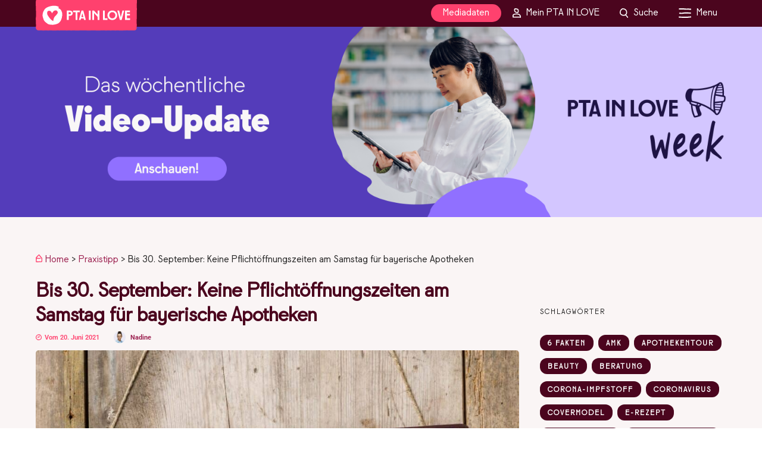

--- FILE ---
content_type: text/html; charset=UTF-8
request_url: https://www.pta-in-love.de/bis-30-september-keine-pflichtoeffnungszeiten-am-samstag-fuer-bayerische-apotheken/
body_size: 36973
content:
<!DOCTYPE html>
<html lang="de" >
<head>

<link rel="profile" href="https://gmpg.org/xfn/11" />
<link rel="pingback" href="https://www.pta-in-love.de/xmlrpc.php" />

<meta name='robots' content='index, follow, max-image-preview:large, max-snippet:-1, max-video-preview:-1' />
	<style>img:is([sizes="auto" i], [sizes^="auto," i]) { contain-intrinsic-size: 3000px 1500px }</style>
	
<!-- Google Tag Manager for WordPress by gtm4wp.com -->
<script data-cfasync="false" data-pagespeed-no-defer>
	var gtm4wp_datalayer_name = "dataLayer";
	var dataLayer = dataLayer || [];
</script>
<!-- End Google Tag Manager for WordPress by gtm4wp.com -->
	<!-- This site is optimized with the Yoast SEO Premium plugin v26.4 (Yoast SEO v26.4) - https://yoast.com/wordpress/plugins/seo/ -->
	<title>Keine Pflichtöffnungszeit am Samstag - PTA IN LOVE</title>
	<meta name="description" content="Die BLAK hat die Allgemeinverfügung zu den geltenden Öffnungszeiten erneut verlängert. Am Samstag besteht weiterhin keine Pflichtöffnungszeit." />
	<link rel="canonical" href="https://www.pta-in-love.de/bis-30-september-keine-pflichtoeffnungszeiten-am-samstag-fuer-bayerische-apotheken/" />
	<meta property="og:locale" content="de_DE" />
	<meta property="og:type" content="article" />
	<meta property="og:title" content="Bis 30. September: Keine Pflichtöffnungszeiten am Samstag für bayerische Apotheken" />
	<meta property="og:description" content="Flexible Öffnungszeiten auch im Sommer: Die Bayerische Landesapothekerkammer (BLAK) hat die Allgemeinverfügung zu den geltenden Öffnungszeiten erneut" />
	<meta property="og:url" content="https://www.pta-in-love.de/bis-30-september-keine-pflichtoeffnungszeiten-am-samstag-fuer-bayerische-apotheken/" />
	<meta property="og:site_name" content="PTA IN LOVE" />
	<meta property="article:publisher" content="https://www.facebook.com/ptainlove/" />
	<meta property="article:published_time" content="2021-06-20T06:00:00+00:00" />
	<meta property="og:image" content="https://www.pta-in-love.de/wp-content/uploads/2021/06/symbolbild_samstag-pflichtoeffnungszeit.jpg" />
	<meta property="og:image:width" content="1200" />
	<meta property="og:image:height" content="900" />
	<meta property="og:image:type" content="image/jpeg" />
	<meta name="author" content="Nadine" />
	<meta name="twitter:card" content="summary_large_image" />
	<meta name="twitter:label1" content="Verfasst von" />
	<meta name="twitter:data1" content="Nadine" />
	<meta name="twitter:label2" content="Geschätzte Lesezeit" />
	<meta name="twitter:data2" content="2 Minuten" />
	<script type="application/ld+json" class="yoast-schema-graph">{"@context":"https://schema.org","@graph":[{"@type":"NewsArticle","@id":"https://www.pta-in-love.de/bis-30-september-keine-pflichtoeffnungszeiten-am-samstag-fuer-bayerische-apotheken/#article","isPartOf":{"@id":"https://www.pta-in-love.de/bis-30-september-keine-pflichtoeffnungszeiten-am-samstag-fuer-bayerische-apotheken/"},"author":{"name":"Nadine","@id":"https://www.pta-in-love.de/#/schema/person/e6313a377b5b0fd0e5bcf39ba8c51590"},"headline":"Bis 30. September: Keine Pflichtöffnungszeiten am Samstag für bayerische Apotheken","datePublished":"2021-06-20T06:00:00+00:00","mainEntityOfPage":{"@id":"https://www.pta-in-love.de/bis-30-september-keine-pflichtoeffnungszeiten-am-samstag-fuer-bayerische-apotheken/"},"wordCount":337,"publisher":{"@id":"https://www.pta-in-love.de/#organization"},"image":{"@id":"https://www.pta-in-love.de/bis-30-september-keine-pflichtoeffnungszeiten-am-samstag-fuer-bayerische-apotheken/#primaryimage"},"thumbnailUrl":"https://www.pta-in-love.de/wp-content/uploads/2021/06/symbolbild_samstag-pflichtoeffnungszeit.jpg","keywords":["Good to know"],"articleSection":["Featured","Praxistipp"],"inLanguage":"de"},{"@type":"WebPage","@id":"https://www.pta-in-love.de/bis-30-september-keine-pflichtoeffnungszeiten-am-samstag-fuer-bayerische-apotheken/","url":"https://www.pta-in-love.de/bis-30-september-keine-pflichtoeffnungszeiten-am-samstag-fuer-bayerische-apotheken/","name":"Keine Pflichtöffnungszeit am Samstag - PTA IN LOVE","isPartOf":{"@id":"https://www.pta-in-love.de/#website"},"primaryImageOfPage":{"@id":"https://www.pta-in-love.de/bis-30-september-keine-pflichtoeffnungszeiten-am-samstag-fuer-bayerische-apotheken/#primaryimage"},"image":{"@id":"https://www.pta-in-love.de/bis-30-september-keine-pflichtoeffnungszeiten-am-samstag-fuer-bayerische-apotheken/#primaryimage"},"thumbnailUrl":"https://www.pta-in-love.de/wp-content/uploads/2021/06/symbolbild_samstag-pflichtoeffnungszeit.jpg","datePublished":"2021-06-20T06:00:00+00:00","description":"Die BLAK hat die Allgemeinverfügung zu den geltenden Öffnungszeiten erneut verlängert. Am Samstag besteht weiterhin keine Pflichtöffnungszeit.","breadcrumb":{"@id":"https://www.pta-in-love.de/bis-30-september-keine-pflichtoeffnungszeiten-am-samstag-fuer-bayerische-apotheken/#breadcrumb"},"inLanguage":"de","potentialAction":[{"@type":"ReadAction","target":["https://www.pta-in-love.de/bis-30-september-keine-pflichtoeffnungszeiten-am-samstag-fuer-bayerische-apotheken/"]}]},{"@type":"ImageObject","inLanguage":"de","@id":"https://www.pta-in-love.de/bis-30-september-keine-pflichtoeffnungszeiten-am-samstag-fuer-bayerische-apotheken/#primaryimage","url":"https://www.pta-in-love.de/wp-content/uploads/2021/06/symbolbild_samstag-pflichtoeffnungszeit.jpg","contentUrl":"https://www.pta-in-love.de/wp-content/uploads/2021/06/symbolbild_samstag-pflichtoeffnungszeit.jpg","width":1200,"height":900,"caption":"Symbolbild Samstag Pflichtöffnungszeit"},{"@type":"BreadcrumbList","@id":"https://www.pta-in-love.de/bis-30-september-keine-pflichtoeffnungszeiten-am-samstag-fuer-bayerische-apotheken/#breadcrumb","itemListElement":[{"@type":"ListItem","position":1,"name":"Home","item":"https://www.pta-in-love.de/"},{"@type":"ListItem","position":2,"name":"Praxistipp","item":"https://www.pta-in-love.de/praxistipp/"},{"@type":"ListItem","position":3,"name":"Bis 30. September: Keine Pflichtöffnungszeiten am Samstag für bayerische Apotheken"}]},{"@type":"WebSite","@id":"https://www.pta-in-love.de/#website","url":"https://www.pta-in-love.de/","name":"PTA IN LOVE","description":"","publisher":{"@id":"https://www.pta-in-love.de/#organization"},"potentialAction":[{"@type":"SearchAction","target":{"@type":"EntryPoint","urlTemplate":"https://www.pta-in-love.de/?s={search_term_string}"},"query-input":{"@type":"PropertyValueSpecification","valueRequired":true,"valueName":"search_term_string"}}],"inLanguage":"de"},{"@type":"Organization","@id":"https://www.pta-in-love.de/#organization","name":"PTA IN LOVE","url":"https://www.pta-in-love.de/","logo":{"@type":"ImageObject","inLanguage":"de","@id":"https://www.pta-in-love.de/#/schema/logo/image/","url":"https://www.pta-in-love.de/wp-content/uploads/2025/02/Fav_Icon.svg","contentUrl":"https://www.pta-in-love.de/wp-content/uploads/2025/02/Fav_Icon.svg","width":"1200","height":"1200","caption":"PTA IN LOVE"},"image":{"@id":"https://www.pta-in-love.de/#/schema/logo/image/"},"sameAs":["https://www.facebook.com/ptainlove/","http://instagram.com/ptainlove","https://www.linkedin.com/company/pta-in-love/","http://pinterest.com/pta_in_love","https://www.youtube.com/channel/UCqWgrxxVRpefEy7s-D6IujQ"]},{"@type":"Person","@id":"https://www.pta-in-love.de/#/schema/person/e6313a377b5b0fd0e5bcf39ba8c51590","name":"Nadine","image":{"@type":"ImageObject","inLanguage":"de","@id":"https://www.pta-in-love.de/#/schema/person/image/","url":"https://www.pta-in-love.de/wp-content/uploads/2025/02/Zuschnitt_Profilbild_Nadine_hell-100x100.jpg","contentUrl":"https://www.pta-in-love.de/wp-content/uploads/2025/02/Zuschnitt_Profilbild_Nadine_hell-100x100.jpg","caption":"Nadine"},"description":"Nadine Tröbitscher ist PTA. Nach Jahren in der Apotheke und einem Abstecher in den Außendienst hat sie Offizin und Rezeptur gegen die Redaktion getauscht und gehört seit 2016 zum Team von APOTHEKE ADHOC. Von dort wechselte Nadine 2019 zur Redaktion von PTA IN LOVE und ist seit 2020 Chefredakteurin – und seit 2023 gemeinsam mit Patrick Hollstein von APOTHEKE ADHOC. Der Apotheke hat sie nie ganz den Rücken gekehrt und steht noch immer im Handverkauf.","gender":"weiblich","knowsAbout":["Pharmazie","Apotheke","Gehundheit","PTA"],"knowsLanguage":["Deutsch"],"jobTitle":"Chefredakteurin","worksFor":"PTA in Love","url":"https://www.pta-in-love.de/author/nadine-troebitscher/"}]}</script>
	<!-- / Yoast SEO Premium plugin. -->


<link rel='dns-prefetch' href='//ajax.googleapis.com' />
<link rel='dns-prefetch' href='//ads.pta-in-love.de' />
<link rel='dns-prefetch' href='//use.fontawesome.com' />

<link rel='dns-prefetch' href='//use.typekit.net' />

<link rel="alternate" type="application/rss+xml" title="PTA IN LOVE &raquo; Feed" href="https://www.pta-in-love.de/feed/" />
<link rel="alternate" type="application/rss+xml" title="PTA IN LOVE &raquo; Kommentar-Feed" href="https://www.pta-in-love.de/comments/feed/" />
<meta name="viewport" content="width=device-width, initial-scale=1.0" /><meta name="format-detection" content="telephone=no">		<style id="content-control-block-styles">
			@media (max-width: 640px) {
	.cc-hide-on-mobile {
		display: none !important;
	}
}
@media (min-width: 641px) and (max-width: 920px) {
	.cc-hide-on-tablet {
		display: none !important;
	}
}
@media (min-width: 921px) and (max-width: 1440px) {
	.cc-hide-on-desktop {
		display: none !important;
	}
}		</style>
		<link data-minify="1" rel='stylesheet' id='pil-brevo-api-styles-css' href='https://www.pta-in-love.de/wp-content/cache/min/1/wp-content/plugins/pil-brevo-api/assets/css/pil-brevo-api-styles.css?ver=1768443543' type='text/css' media='all' />
<link data-minify="1" rel='stylesheet' id='formidable-css' href='https://www.pta-in-love.de/wp-content/cache/min/1/wp-content/plugins/formidable/css/formidableforms.css?ver=1768443543' type='text/css' media='all' />
<style id='wp-emoji-styles-inline-css' type='text/css'>

	img.wp-smiley, img.emoji {
		display: inline !important;
		border: none !important;
		box-shadow: none !important;
		height: 1em !important;
		width: 1em !important;
		margin: 0 0.07em !important;
		vertical-align: -0.1em !important;
		background: none !important;
		padding: 0 !important;
	}
</style>
<link rel='stylesheet' id='wp-block-library-css' href='https://www.pta-in-love.de/wp-includes/css/dist/block-library/style.min.css?ver=5f5dfefce5baff2b515f3d00482f9c9c' type='text/css' media='all' />
<link data-minify="1" rel='stylesheet' id='my-custom-block-frontend-css-css' href='https://www.pta-in-love.de/wp-content/cache/min/1/wp-content/plugins/wpdm-gutenberg-blocks/build/style.css?ver=1768443543' type='text/css' media='all' />
<style id='classic-theme-styles-inline-css' type='text/css'>
/*! This file is auto-generated */
.wp-block-button__link{color:#fff;background-color:#32373c;border-radius:9999px;box-shadow:none;text-decoration:none;padding:calc(.667em + 2px) calc(1.333em + 2px);font-size:1.125em}.wp-block-file__button{background:#32373c;color:#fff;text-decoration:none}
</style>
<style id='safe-svg-svg-icon-style-inline-css' type='text/css'>
.safe-svg-cover{text-align:center}.safe-svg-cover .safe-svg-inside{display:inline-block;max-width:100%}.safe-svg-cover svg{fill:currentColor;height:100%;max-height:100%;max-width:100%;width:100%}

</style>
<link data-minify="1" rel='stylesheet' id='content-control-block-styles-css' href='https://www.pta-in-love.de/wp-content/cache/min/1/wp-content/plugins/content-control/dist/style-block-editor.css?ver=1768443543' type='text/css' media='all' />
<style id='global-styles-inline-css' type='text/css'>
:root{--wp--preset--aspect-ratio--square: 1;--wp--preset--aspect-ratio--4-3: 4/3;--wp--preset--aspect-ratio--3-4: 3/4;--wp--preset--aspect-ratio--3-2: 3/2;--wp--preset--aspect-ratio--2-3: 2/3;--wp--preset--aspect-ratio--16-9: 16/9;--wp--preset--aspect-ratio--9-16: 9/16;--wp--preset--color--black: #000000;--wp--preset--color--cyan-bluish-gray: #abb8c3;--wp--preset--color--white: #ffffff;--wp--preset--color--pale-pink: #f78da7;--wp--preset--color--vivid-red: #cf2e2e;--wp--preset--color--luminous-vivid-orange: #ff6900;--wp--preset--color--luminous-vivid-amber: #fcb900;--wp--preset--color--light-green-cyan: #7bdcb5;--wp--preset--color--vivid-green-cyan: #00d084;--wp--preset--color--pale-cyan-blue: #8ed1fc;--wp--preset--color--vivid-cyan-blue: #0693e3;--wp--preset--color--vivid-purple: #9b51e0;--wp--preset--color--pil-weiss: #faf5f5;--wp--preset--color--pil-schwarz: #282828;--wp--preset--color--pil-leuchtfarbe: #ff416e;--wp--preset--color--pil-kontrast: #4b051e;--wp--preset--gradient--vivid-cyan-blue-to-vivid-purple: linear-gradient(135deg,rgba(6,147,227,1) 0%,rgb(155,81,224) 100%);--wp--preset--gradient--light-green-cyan-to-vivid-green-cyan: linear-gradient(135deg,rgb(122,220,180) 0%,rgb(0,208,130) 100%);--wp--preset--gradient--luminous-vivid-amber-to-luminous-vivid-orange: linear-gradient(135deg,rgba(252,185,0,1) 0%,rgba(255,105,0,1) 100%);--wp--preset--gradient--luminous-vivid-orange-to-vivid-red: linear-gradient(135deg,rgba(255,105,0,1) 0%,rgb(207,46,46) 100%);--wp--preset--gradient--very-light-gray-to-cyan-bluish-gray: linear-gradient(135deg,rgb(238,238,238) 0%,rgb(169,184,195) 100%);--wp--preset--gradient--cool-to-warm-spectrum: linear-gradient(135deg,rgb(74,234,220) 0%,rgb(151,120,209) 20%,rgb(207,42,186) 40%,rgb(238,44,130) 60%,rgb(251,105,98) 80%,rgb(254,248,76) 100%);--wp--preset--gradient--blush-light-purple: linear-gradient(135deg,rgb(255,206,236) 0%,rgb(152,150,240) 100%);--wp--preset--gradient--blush-bordeaux: linear-gradient(135deg,rgb(254,205,165) 0%,rgb(254,45,45) 50%,rgb(107,0,62) 100%);--wp--preset--gradient--luminous-dusk: linear-gradient(135deg,rgb(255,203,112) 0%,rgb(199,81,192) 50%,rgb(65,88,208) 100%);--wp--preset--gradient--pale-ocean: linear-gradient(135deg,rgb(255,245,203) 0%,rgb(182,227,212) 50%,rgb(51,167,181) 100%);--wp--preset--gradient--electric-grass: linear-gradient(135deg,rgb(202,248,128) 0%,rgb(113,206,126) 100%);--wp--preset--gradient--midnight: linear-gradient(135deg,rgb(2,3,129) 0%,rgb(40,116,252) 100%);--wp--preset--font-size--small: 13px;--wp--preset--font-size--medium: 20px;--wp--preset--font-size--large: 36px;--wp--preset--font-size--x-large: 42px;--wp--preset--spacing--20: 0.44rem;--wp--preset--spacing--30: 0.67rem;--wp--preset--spacing--40: 1rem;--wp--preset--spacing--50: 1.5rem;--wp--preset--spacing--60: 2.25rem;--wp--preset--spacing--70: 3.38rem;--wp--preset--spacing--80: 5.06rem;--wp--preset--shadow--natural: 6px 6px 9px rgba(0, 0, 0, 0.2);--wp--preset--shadow--deep: 12px 12px 50px rgba(0, 0, 0, 0.4);--wp--preset--shadow--sharp: 6px 6px 0px rgba(0, 0, 0, 0.2);--wp--preset--shadow--outlined: 6px 6px 0px -3px rgba(255, 255, 255, 1), 6px 6px rgba(0, 0, 0, 1);--wp--preset--shadow--crisp: 6px 6px 0px rgba(0, 0, 0, 1);}:where(.is-layout-flex){gap: 0.5em;}:where(.is-layout-grid){gap: 0.5em;}body .is-layout-flex{display: flex;}.is-layout-flex{flex-wrap: wrap;align-items: center;}.is-layout-flex > :is(*, div){margin: 0;}body .is-layout-grid{display: grid;}.is-layout-grid > :is(*, div){margin: 0;}:where(.wp-block-columns.is-layout-flex){gap: 2em;}:where(.wp-block-columns.is-layout-grid){gap: 2em;}:where(.wp-block-post-template.is-layout-flex){gap: 1.25em;}:where(.wp-block-post-template.is-layout-grid){gap: 1.25em;}.has-black-color{color: var(--wp--preset--color--black) !important;}.has-cyan-bluish-gray-color{color: var(--wp--preset--color--cyan-bluish-gray) !important;}.has-white-color{color: var(--wp--preset--color--white) !important;}.has-pale-pink-color{color: var(--wp--preset--color--pale-pink) !important;}.has-vivid-red-color{color: var(--wp--preset--color--vivid-red) !important;}.has-luminous-vivid-orange-color{color: var(--wp--preset--color--luminous-vivid-orange) !important;}.has-luminous-vivid-amber-color{color: var(--wp--preset--color--luminous-vivid-amber) !important;}.has-light-green-cyan-color{color: var(--wp--preset--color--light-green-cyan) !important;}.has-vivid-green-cyan-color{color: var(--wp--preset--color--vivid-green-cyan) !important;}.has-pale-cyan-blue-color{color: var(--wp--preset--color--pale-cyan-blue) !important;}.has-vivid-cyan-blue-color{color: var(--wp--preset--color--vivid-cyan-blue) !important;}.has-vivid-purple-color{color: var(--wp--preset--color--vivid-purple) !important;}.has-black-background-color{background-color: var(--wp--preset--color--black) !important;}.has-cyan-bluish-gray-background-color{background-color: var(--wp--preset--color--cyan-bluish-gray) !important;}.has-white-background-color{background-color: var(--wp--preset--color--white) !important;}.has-pale-pink-background-color{background-color: var(--wp--preset--color--pale-pink) !important;}.has-vivid-red-background-color{background-color: var(--wp--preset--color--vivid-red) !important;}.has-luminous-vivid-orange-background-color{background-color: var(--wp--preset--color--luminous-vivid-orange) !important;}.has-luminous-vivid-amber-background-color{background-color: var(--wp--preset--color--luminous-vivid-amber) !important;}.has-light-green-cyan-background-color{background-color: var(--wp--preset--color--light-green-cyan) !important;}.has-vivid-green-cyan-background-color{background-color: var(--wp--preset--color--vivid-green-cyan) !important;}.has-pale-cyan-blue-background-color{background-color: var(--wp--preset--color--pale-cyan-blue) !important;}.has-vivid-cyan-blue-background-color{background-color: var(--wp--preset--color--vivid-cyan-blue) !important;}.has-vivid-purple-background-color{background-color: var(--wp--preset--color--vivid-purple) !important;}.has-black-border-color{border-color: var(--wp--preset--color--black) !important;}.has-cyan-bluish-gray-border-color{border-color: var(--wp--preset--color--cyan-bluish-gray) !important;}.has-white-border-color{border-color: var(--wp--preset--color--white) !important;}.has-pale-pink-border-color{border-color: var(--wp--preset--color--pale-pink) !important;}.has-vivid-red-border-color{border-color: var(--wp--preset--color--vivid-red) !important;}.has-luminous-vivid-orange-border-color{border-color: var(--wp--preset--color--luminous-vivid-orange) !important;}.has-luminous-vivid-amber-border-color{border-color: var(--wp--preset--color--luminous-vivid-amber) !important;}.has-light-green-cyan-border-color{border-color: var(--wp--preset--color--light-green-cyan) !important;}.has-vivid-green-cyan-border-color{border-color: var(--wp--preset--color--vivid-green-cyan) !important;}.has-pale-cyan-blue-border-color{border-color: var(--wp--preset--color--pale-cyan-blue) !important;}.has-vivid-cyan-blue-border-color{border-color: var(--wp--preset--color--vivid-cyan-blue) !important;}.has-vivid-purple-border-color{border-color: var(--wp--preset--color--vivid-purple) !important;}.has-vivid-cyan-blue-to-vivid-purple-gradient-background{background: var(--wp--preset--gradient--vivid-cyan-blue-to-vivid-purple) !important;}.has-light-green-cyan-to-vivid-green-cyan-gradient-background{background: var(--wp--preset--gradient--light-green-cyan-to-vivid-green-cyan) !important;}.has-luminous-vivid-amber-to-luminous-vivid-orange-gradient-background{background: var(--wp--preset--gradient--luminous-vivid-amber-to-luminous-vivid-orange) !important;}.has-luminous-vivid-orange-to-vivid-red-gradient-background{background: var(--wp--preset--gradient--luminous-vivid-orange-to-vivid-red) !important;}.has-very-light-gray-to-cyan-bluish-gray-gradient-background{background: var(--wp--preset--gradient--very-light-gray-to-cyan-bluish-gray) !important;}.has-cool-to-warm-spectrum-gradient-background{background: var(--wp--preset--gradient--cool-to-warm-spectrum) !important;}.has-blush-light-purple-gradient-background{background: var(--wp--preset--gradient--blush-light-purple) !important;}.has-blush-bordeaux-gradient-background{background: var(--wp--preset--gradient--blush-bordeaux) !important;}.has-luminous-dusk-gradient-background{background: var(--wp--preset--gradient--luminous-dusk) !important;}.has-pale-ocean-gradient-background{background: var(--wp--preset--gradient--pale-ocean) !important;}.has-electric-grass-gradient-background{background: var(--wp--preset--gradient--electric-grass) !important;}.has-midnight-gradient-background{background: var(--wp--preset--gradient--midnight) !important;}.has-small-font-size{font-size: var(--wp--preset--font-size--small) !important;}.has-medium-font-size{font-size: var(--wp--preset--font-size--medium) !important;}.has-large-font-size{font-size: var(--wp--preset--font-size--large) !important;}.has-x-large-font-size{font-size: var(--wp--preset--font-size--x-large) !important;}
:where(.wp-block-post-template.is-layout-flex){gap: 1.25em;}:where(.wp-block-post-template.is-layout-grid){gap: 1.25em;}
:where(.wp-block-columns.is-layout-flex){gap: 2em;}:where(.wp-block-columns.is-layout-grid){gap: 2em;}
:root :where(.wp-block-pullquote){font-size: 1.5em;line-height: 1.6;}
</style>
<link data-minify="1" rel='stylesheet' id='wpdm-font-awesome-css' href='https://www.pta-in-love.de/wp-content/cache/min/1/releases/v6.7.2/css/all.css?ver=1768443543' type='text/css' media='all' />
<link rel='stylesheet' id='wpdm-front-css' href='https://www.pta-in-love.de/wp-content/plugins/download-manager/assets/css/front.min.css?ver=5f5dfefce5baff2b515f3d00482f9c9c' type='text/css' media='all' />
<link data-minify="1" rel='stylesheet' id='dashicons-css' href='https://www.pta-in-love.de/wp-content/cache/min/1/wp-includes/css/dashicons.min.css?ver=1768443543' type='text/css' media='all' />
<link data-minify="1" rel='stylesheet' id='pil_check_missing_style-css' href='https://www.pta-in-love.de/wp-content/cache/min/1/wp-content/plugins/pil_products/css/check_missing_meta_v9.css?ver=1768443543' type='text/css' media='all' />
<link data-minify="1" rel='stylesheet' id='pil_products_style-css' href='https://www.pta-in-love.de/wp-content/cache/min/1/wp-content/plugins/pil_products/css/products.css?ver=1768443543' type='text/css' media='all' />
<link data-minify="1" rel='stylesheet' id='pil_quiz_style-css' href='https://www.pta-in-love.de/wp-content/cache/min/1/wp-content/plugins/pil_quiz/css/quiz.css?ver=1768443543' type='text/css' media='all' />
<link rel='stylesheet' id='pil_fontawesome-css' href='https://www.pta-in-love.de/wp-content/themes/grandmagazine-child/fonts/fontawesome/css/all.min.css?ver=5f5dfefce5baff2b515f3d00482f9c9c' type='text/css' media='all' />
<link data-minify="1" rel='stylesheet' id='grandmagazine-reset-css-css' href='https://www.pta-in-love.de/wp-content/cache/min/1/wp-content/themes/grandmagazine/css/reset.css?ver=1768443543' type='text/css' media='all' />
<link data-minify="1" rel='stylesheet' id='grandmagazine-wordpress-css-css' href='https://www.pta-in-love.de/wp-content/cache/min/1/wp-content/themes/grandmagazine/css/wordpress.css?ver=1768443543' type='text/css' media='all' />
<link data-minify="1" rel='stylesheet' id='grandmagazine-animation-css' href='https://www.pta-in-love.de/wp-content/cache/min/1/wp-content/themes/grandmagazine/css/animation.css?ver=1768443543' type='text/css' media='all' />
<link data-minify="1" rel='stylesheet' id='magnific-css' href='https://www.pta-in-love.de/wp-content/cache/min/1/wp-content/themes/grandmagazine/css/magnific-popup.css?ver=1768443543' type='text/css' media='all' />
<link data-minify="1" rel='stylesheet' id='grandmagazine-jquery-ui-css-css' href='https://www.pta-in-love.de/wp-content/cache/min/1/wp-content/themes/grandmagazine/css/jqueryui/custom.css?ver=1768443543' type='text/css' media='all' />
<link data-minify="1" rel='stylesheet' id='flexslider-css' href='https://www.pta-in-love.de/wp-content/cache/min/1/wp-content/themes/grandmagazine/js/flexslider/flexslider.css?ver=1768443543' type='text/css' media='all' />
<link data-minify="1" rel='stylesheet' id='tooltipster-css' href='https://www.pta-in-love.de/wp-content/cache/min/1/wp-content/themes/grandmagazine/css/tooltipster.css?ver=1768443543' type='text/css' media='all' />
<link data-minify="1" rel='stylesheet' id='grandmagazine-screen-css-css' href='https://www.pta-in-love.de/wp-content/cache/min/1/wp-content/themes/grandmagazine/css/screen.css?ver=1768443543' type='text/css' media='all' />
<link data-minify="1" rel='stylesheet' id='grandmagazine-fonts-css' href='https://www.pta-in-love.de/wp-content/cache/min/1/wp-content/uploads/omgf/grandmagazine-fonts/grandmagazine-fonts.css?ver=1768443543' type='text/css' media='all' />
<link data-minify="1" rel='stylesheet' id='fontawesome-css' href='https://www.pta-in-love.de/wp-content/cache/min/1/wp-content/themes/grandmagazine/css/font-awesome.min.css?ver=1768443543' type='text/css' media='all' />
<link rel='stylesheet' id='grandmagazine-script-custom-css-css' href='https://www.pta-in-love.de/wp-admin/admin-ajax.php?action=grandmagazine_script_custom_css&#038;ver=5f5dfefce5baff2b515f3d00482f9c9c' type='text/css' media='all' />
<link data-minify="1" rel='stylesheet' id='mycred-front-css' href='https://www.pta-in-love.de/wp-content/cache/min/1/wp-content/plugins/mycred/assets/css/mycred-front.css?ver=1768443543' type='text/css' media='all' />
<link data-minify="1" rel='stylesheet' id='mycred-social-share-icons-css' href='https://www.pta-in-love.de/wp-content/cache/min/1/wp-content/plugins/mycred/assets/css/mycred-social-icons.css?ver=1768443543' type='text/css' media='all' />
<link data-minify="1" rel='stylesheet' id='mycred-social-share-style-css' href='https://www.pta-in-love.de/wp-content/cache/min/1/wp-content/plugins/mycred/assets/css/mycred-social-share.css?ver=1768443543' type='text/css' media='all' />
<link rel='stylesheet' id='borlabs-cookie-custom-css' href='https://www.pta-in-love.de/wp-content/cache/borlabs-cookie/1/borlabs-cookie-1-de.css?ver=3.3.23-87' type='text/css' media='all' />
<link data-minify="1" rel='stylesheet' id='grandmagazine-script-responsive-css-css' href='https://www.pta-in-love.de/wp-content/cache/min/1/wp-content/themes/grandmagazine/css/grid.css?ver=1768443543' type='text/css' media='all' />
<link rel='stylesheet' id='pil_theme_style-css' href='https://www.pta-in-love.de/wp-content/themes/grandmagazine-child/style.css?ver=1.11.387' type='text/css' media='screen' />
<link rel='stylesheet' id='pil_theme_print_style-css' href='https://www.pta-in-love.de/wp-content/themes/grandmagazine-child/print.css?ver=1.11.387' type='text/css' media='print' />
<link data-minify="1" rel='stylesheet' id='pil_font_sign_painter_regular-css' href='https://www.pta-in-love.de/wp-content/cache/min/1/amg4wqr.css?ver=1768443543' type='text/css' media='all' />
<link data-minify="1" rel='stylesheet' id='kirki_google_fonts-css' href='https://www.pta-in-love.de/wp-content/cache/min/1/wp-content/uploads/omgf/kirki_google_fonts/kirki_google_fonts.css?ver=1768443543' type='text/css' media='all' />
<link data-minify="1" rel='stylesheet' id='sib-front-css-css' href='https://www.pta-in-love.de/wp-content/cache/min/1/wp-content/plugins/mailin/css/mailin-front.css?ver=1768443543' type='text/css' media='all' />
<link rel='stylesheet' id='kirki-styles-global-css' href='https://www.pta-in-love.de/wp-content/themes/grandmagazine/modules/kirki/assets/css/kirki-styles.css?ver=3.0.15' type='text/css' media='all' />
<style id='kirki-styles-global-inline-css' type='text/css'>
body, input[type=text], input[type=email], input[type=url], input[type=password], textarea{font-family:Roboto, Helvetica, Arial, sans-serif;}body, input[type=text], input[type=password], input[type=email], input[type=url], input[type=date], textarea{font-size:15px;}h1, h2, h3, h4, h5, h6, h7, .page_tagline, .author_label, blockquote, #post_filter li a{font-family:Roboto, Helvetica, Arial, sans-serif;}h1, h2, h3, h4, h5, h6, h7{font-weight:400;letter-spacing:0px;}h1{font-size:40px;}h2{font-size:24px;}h3{font-size:20px;}h4{font-size:18px;}h5{font-size:16px;}h6{font-size:16px;}.post_info_cat a, #post_info_bar #post_indicator, #post_filter li a.filter_active, .post_circle_thumb .popular_order, .post_share_text, .post_excerpt.post_tag a:hover{background:#f77796;}#page_content_wrapper .sidebar .content .sidebar_widget li.widget_mc4wp_form_widget h2.widgettitle, #footer ul.sidebar_widget > li.widget_mc4wp_form_widget h2.widgettitle, .mobile_menu_wrapper .sidebar_wrapper .sidebar .content .sidebar_widget li.widget_mc4wp_form_widget h2.widgettitle, .mashsb-count, #page_caption .return_home, blockquote:before{color:#f77796;}#page_caption .return_home, .post_share_text, blockquote:after, blockquote:after, .post_excerpt.post_tag a:hover{border-color:#f77796;}body, #gallery_lightbox h2, .slider_wrapper .gallery_image_caption h2, .post_info a{color:#1a1a1a;}::selection{background-color:#1a1a1a;}a, .post_header h5 a:hover, .post_header h3 a:hover, .post_header.grid h6 a:hover, .post_header.fullwidth h4 a:hover, .post_header h5 a:hover{color:#9e2654;}.post_info_cat a:hover{background:#9e2654;}a:hover, a:active, .post_info_comment a i{color:#f77796;}h1, h2, h3, h4, h5, pre, code, tt, blockquote, .post_header h5 a, .post_header h3 a, .post_header.grid h6 a, .post_header.fullwidth h4 a, .post_header h5 a, blockquote, .site_loading_logo_item i, .post_excerpt.post_tag a, .readmore, #autocomplete li:not(.view_all) a, .browse_category_wrapper li a .browse_category_name{color:#5d273c;}#social_share_wrapper, hr, #social_share_wrapper, .post.type-post, .comment .right, .widget_tag_cloud div a, .meta-tags a, .tag_cloud a, #footer, #post_more_wrapper, #page_content_wrapper .inner .sidebar_wrapper ul.sidebar_widget li.widget_nav_menu ul.menu li.current-menu-item a, .page_content_wrapper .inner .sidebar_wrapper ul.sidebar_widget li.widget_nav_menu ul.menu li.current-menu-item a, #autocomplete, .page_tagline, .fullwidth_comment_wrapper, #page_content_wrapper .sidebar .content .sidebar_widget li h2.widgettitle, h2.widgettitle, h5.widgettitle, .pagination, .loaded_no_results, .loading_button_wrapper, #page_caption, .comment{border-color:#5d273c;}input[type=text], input[type=password], input[type=email], input[type=url], textarea{background-color:#ffffff;color:#1a1a1a;border-color:#9e2654;}input[type=text]:focus, input[type=password]:focus, input[type=email]:focus, input[type=url]:focus, textarea:focus{border-color:#ffffff;background:#ffffff;}input[type=submit], input[type=button], a.button, .button{font-family:Roboto, Helvetica, Arial, sans-serif;}input[type=submit], input[type=button], a.button, .button, .pagination a:hover, #toTop, #close_mobile_menu, #close_search, #close_browse, .woocommerce #respond input#submit.alt, .woocommerce a.button.alt, .woocommerce button.button.alt, .woocommerce input.button.alt{background-color:#f77796;}.readmore:hover{border-color:#f77796;color:#f77796;}input[type=submit], input[type=button], a.button, .button, #toTop, #close_mobile_menu, #close_search, #close_browse, .woocommerce #respond input#submit.alt, .woocommerce a.button.alt, .woocommerce button.button.alt, .woocommerce input.button.alt{color:#ffffff;border-color:#f77796;}.frame_top, .frame_bottom, .frame_left, .frame_right{background:#000000;}#menu_wrapper .nav ul li a, #menu_wrapper div .nav li > a, #logo_right_button a{font-family:Roboto, Helvetica, Arial, sans-serif;font-size:14px;font-weight:400;letter-spacing:0px;text-transform:none;color:#ffffff;}#menu_wrapper .nav ul li a.hover, #menu_wrapper .nav ul li a:hover, #menu_wrapper div .nav li a.hover, #menu_wrapper div .nav li a:hover{color:#f77796;}#menu_wrapper div .nav > li.current-menu-item > a, #menu_wrapper div .nav > li.current-menu-parent > a, #menu_wrapper div .nav > li.current-menu-ancestor > a{color:#f77796;}.top_bar{background:#5d273c;}#menu_wrapper .nav ul li ul li a, #menu_wrapper div .nav li ul li a, #menu_wrapper div .nav li.current-menu-parent ul li a{font-size:12px;font-weight:400;letter-spacing:0px;text-transform:none;color:#ffffff;}#menu_wrapper .nav ul li ul li a:hover, #menu_wrapper div .nav li ul li a:hover, #menu_wrapper div .nav li.current-menu-parent ul li a:hover, #menu_wrapper .nav ul li.megamenu ul li ul li a:hover, #menu_wrapper div .nav li.megamenu ul li ul li a:hover, #menu_wrapper .nav ul li.megamenu ul li ul li a:active, #menu_wrapper div .nav li.megamenu ul li ul li a:active{color:#f77796;background:#ffffff;}#menu_wrapper .nav ul li ul, #menu_wrapper div .nav li ul{background:#5d273c;}.above_top_bar{background:#000000;}#top_menu li a, .top_contact_info, .top_contact_info i, .top_contact_info a, .top_contact_info a:hover, .top_contact_info a:active{color:#ffffff;}.mobile_menu_wrapper{background:#5d273c;}.mobile_main_nav li a, #sub_menu li a{font-family:Roboto, Helvetica, Arial, sans-serif;font-size:14px;text-transform:none;letter-spacing:0px;}.mobile_main_nav li a, #sub_menu li a, .mobile_menu_wrapper .sidebar_wrapper a, .mobile_menu_wrapper .sidebar_wrapper{color:#ffffff;}.mobile_main_nav li a:hover, .mobile_main_nav li a:active, #sub_menu li a:hover, #sub_menu li a:active{color:#f77796;}#page_caption{padding-top:40px;padding-bottom:0px;}#page_caption h1{font-size:40px;}#page_caption h1, .post_caption h1{font-weight:300;text-transform:none;letter-spacing:0px;color:#5d273c;}#page_caption.hasbg, .post_featured_content_bg{height:600px;}.page_tagline{color:#1a1a1a;font-size:14px;font-weight:400;letter-spacing:0px;text-transform:none;}#page_content_wrapper .sidebar .content .sidebar_widget li h2.widgettitle, h2.widgettitle, h5.widgettitle{font-family:Roboto, Helvetica, Arial, sans-serif;font-size:12px;font-weight:400;letter-spacing:2px;text-transform:uppercase;color:#1a1a1a;}#page_content_wrapper .inner .sidebar_wrapper .sidebar .content, .page_content_wrapper .inner .sidebar_wrapper .sidebar .content{color:#1a1a1a;}#page_content_wrapper .inner .sidebar_wrapper a, .page_content_wrapper .inner .sidebar_wrapper a{color:#f77796;}#page_content_wrapper .inner .sidebar_wrapper a:hover, #page_content_wrapper .inner .sidebar_wrapper a:active, .page_content_wrapper .inner .sidebar_wrapper a:hover, .page_content_wrapper .inner .sidebar_wrapper a:active{color:#ffc5d6;}.footer_bar{background:#5d273c;}#footer, #copyright, #footer_browse_category, #footer .post_attribute, #footer .comment_date, #footer .post-date, #footer ul.sidebar_widget > li.widget_mc4wp_form_widget{color:#ffffff;}#copyright, #copyright a, #copyright a:active, #footer a, #footer a:active, #footer h2.widgettitle, #footer_browse_category h2, #footer_browse_category .browse_category_wrapper li a .browse_category_name{color:#ffffff;}#copyright a:hover, #footer a:hover, .social_wrapper ul li a:hover{color:#f77796;}.footer_bar_wrapper, .footer_bar, #footer h2.widgettitle, #footer ul.sidebar_widget > li.widget_mc4wp_form_widget, #footer_browse_category{border-color:#5d273c;}#footer .widget_tag_cloud div a, #footer_browse_category .browse_category_wrapper li a .browse_category_name{background:#5d273c;}.footer_bar_wrapper .social_wrapper ul li a{color:#ffffff;}.post_icon_hot{background:#5d273c;}.post_icon_trend{background:#9e2654;}.post_header:not(.single) h5, body.single-post .post_header_title h1, .post_related strong, .post_info_comment, .pagination a, #page_content_wrapper .sidebar .content .posts.blog li a, .page_content_wrapper .sidebar .content .posts.blog li a, #footer ul.sidebar_widget .posts.blog li a, #autocomplete li strong{font-family:Roboto, Helvetica, Arial, sans-serif;}.post_header:not(.single) h5, body.single-post .post_header_title h1, #page_content_wrapper .posts.blog li a, .page_content_wrapper .posts.blog li a, #page_content_wrapper .sidebar .content .sidebar_widget > li.widget_recent_entries ul li a, #autocomplete li strong, .post_related strong, #footer ul.sidebar_widget .posts.blog li a, li.widget_post_views_counter_list_widget .post-title{text-transform:none;letter-spacing:0px;}.post_info_date, .post_attribute, .comment_date, .post-date, .post_info_comment, .slide_post_excerpt{font-family:Roboto, Helvetica, Arial, sans-serif;}
</style>
<style id='block-visibility-screen-size-styles-inline-css' type='text/css'>
/* Large screens (desktops, 992px and up) */
@media ( min-width: 992px ) {
	.block-visibility-hide-large-screen {
		display: none !important;
	}
}

/* Medium screens (tablets, between 768px and 992px) */
@media ( min-width: 768px ) and ( max-width: 991.98px ) {
	.block-visibility-hide-medium-screen {
		display: none !important;
	}
}

/* Small screens (mobile devices, less than 768px) */
@media ( max-width: 767.98px ) {
	.block-visibility-hide-small-screen {
		display: none !important;
	}
}
</style>
<style id='rocket-lazyload-inline-css' type='text/css'>
.rll-youtube-player{position:relative;padding-bottom:56.23%;height:0;overflow:hidden;max-width:100%;}.rll-youtube-player:focus-within{outline: 2px solid currentColor;outline-offset: 5px;}.rll-youtube-player iframe{position:absolute;top:0;left:0;width:100%;height:100%;z-index:100;background:0 0}.rll-youtube-player img{bottom:0;display:block;left:0;margin:auto;max-width:100%;width:100%;position:absolute;right:0;top:0;border:none;height:auto;-webkit-transition:.4s all;-moz-transition:.4s all;transition:.4s all}.rll-youtube-player img:hover{-webkit-filter:brightness(75%)}.rll-youtube-player .play{height:100%;width:100%;left:0;top:0;position:absolute;background:url(https://www.pta-in-love.de/wp-content/plugins/wp-rocket/assets/img/youtube.png) no-repeat center;background-color: transparent !important;cursor:pointer;border:none;}
</style>
<link rel="stylesheet" type="text/css" href="https://www.pta-in-love.de/wp-content/plugins/nextend-smart-slider3-pro/Public/SmartSlider3/Application/Frontend/Assets/dist/smartslider.min.css?ver=667fb12b" media="all">
<style data-related="n2-ss-7">div#n2-ss-7 .n2-ss-slider-1{display:grid;position:relative;}div#n2-ss-7 .n2-ss-slider-2{display:grid;position:relative;overflow:hidden;padding:0px 0px 0px 0px;border:0px solid RGBA(62,62,62,1);border-radius:0px;background-clip:padding-box;background-repeat:repeat;background-position:50% 50%;background-size:cover;background-attachment:scroll;z-index:1;}div#n2-ss-7:not(.n2-ss-loaded) .n2-ss-slider-2{background-image:none !important;}div#n2-ss-7 .n2-ss-slider-3{display:grid;grid-template-areas:'cover';position:relative;overflow:hidden;z-index:10;}div#n2-ss-7 .n2-ss-slider-3 > *{grid-area:cover;}div#n2-ss-7 .n2-ss-slide-backgrounds,div#n2-ss-7 .n2-ss-slider-3 > .n2-ss-divider{position:relative;}div#n2-ss-7 .n2-ss-slide-backgrounds{z-index:10;}div#n2-ss-7 .n2-ss-slide-backgrounds > *{overflow:hidden;}div#n2-ss-7 .n2-ss-slide-background{transform:translateX(-100000px);}div#n2-ss-7 .n2-ss-slider-4{place-self:center;position:relative;width:100%;height:100%;z-index:20;display:grid;grid-template-areas:'slide';}div#n2-ss-7 .n2-ss-slider-4 > *{grid-area:slide;}div#n2-ss-7.n2-ss-full-page--constrain-ratio .n2-ss-slider-4{height:auto;}div#n2-ss-7 .n2-ss-slide{display:grid;place-items:center;grid-auto-columns:100%;position:relative;z-index:20;-webkit-backface-visibility:hidden;transform:translateX(-100000px);}div#n2-ss-7 .n2-ss-slide{perspective:1000px;}div#n2-ss-7 .n2-ss-slide-active{z-index:21;}.n2-ss-background-animation{position:absolute;top:0;left:0;width:100%;height:100%;z-index:3;}div#n2-ss-7 .nextend-arrow{cursor:pointer;overflow:hidden;line-height:0 !important;z-index:18;-webkit-user-select:none;}div#n2-ss-7 .nextend-arrow img{position:relative;display:block;}div#n2-ss-7 .nextend-arrow img.n2-arrow-hover-img{display:none;}div#n2-ss-7 .nextend-arrow:FOCUS img.n2-arrow-hover-img,div#n2-ss-7 .nextend-arrow:HOVER img.n2-arrow-hover-img{display:inline;}div#n2-ss-7 .nextend-arrow:FOCUS img.n2-arrow-normal-img,div#n2-ss-7 .nextend-arrow:HOVER img.n2-arrow-normal-img{display:none;}div#n2-ss-7 .nextend-arrow-animated{overflow:hidden;}div#n2-ss-7 .nextend-arrow-animated > div{position:relative;}div#n2-ss-7 .nextend-arrow-animated .n2-active{position:absolute;}div#n2-ss-7 .nextend-arrow-animated-fade{transition:background 0.3s, opacity 0.4s;}div#n2-ss-7 .nextend-arrow-animated-horizontal > div{transition:all 0.4s;transform:none;}div#n2-ss-7 .nextend-arrow-animated-horizontal .n2-active{top:0;}div#n2-ss-7 .nextend-arrow-previous.nextend-arrow-animated-horizontal .n2-active{left:100%;}div#n2-ss-7 .nextend-arrow-next.nextend-arrow-animated-horizontal .n2-active{right:100%;}div#n2-ss-7 .nextend-arrow-previous.nextend-arrow-animated-horizontal:HOVER > div,div#n2-ss-7 .nextend-arrow-previous.nextend-arrow-animated-horizontal:FOCUS > div{transform:translateX(-100%);}div#n2-ss-7 .nextend-arrow-next.nextend-arrow-animated-horizontal:HOVER > div,div#n2-ss-7 .nextend-arrow-next.nextend-arrow-animated-horizontal:FOCUS > div{transform:translateX(100%);}div#n2-ss-7 .nextend-arrow-animated-vertical > div{transition:all 0.4s;transform:none;}div#n2-ss-7 .nextend-arrow-animated-vertical .n2-active{left:0;}div#n2-ss-7 .nextend-arrow-previous.nextend-arrow-animated-vertical .n2-active{top:100%;}div#n2-ss-7 .nextend-arrow-next.nextend-arrow-animated-vertical .n2-active{bottom:100%;}div#n2-ss-7 .nextend-arrow-previous.nextend-arrow-animated-vertical:HOVER > div,div#n2-ss-7 .nextend-arrow-previous.nextend-arrow-animated-vertical:FOCUS > div{transform:translateY(-100%);}div#n2-ss-7 .nextend-arrow-next.nextend-arrow-animated-vertical:HOVER > div,div#n2-ss-7 .nextend-arrow-next.nextend-arrow-animated-vertical:FOCUS > div{transform:translateY(100%);}div#n2-ss-7 .n2-ss-slider-2{background-color:RGBA(34,6,14,1);}div#n2-ss-7 .n-uc-ORjRUKEnqnJQ{padding:0px 0px 0px 0px}div#n2-ss-7 .n-uc-tEUwcPoOXqbs-inner{padding:10px 10px 10px 10px;text-align:center;--ssselfalign:center;;justify-content:center}div#n2-ss-7 .n-uc-DuOa6TH120Ul{padding:10px 10px 10px 10px}div#n2-ss-7 .n-uc-TKosHQPlb0OK{padding:10px 10px 10px 10px}div#n2-ss-7 .nextend-arrow img{width: 32px}@media (min-width: 1200px){div#n2-ss-7 .n-uc-NgZEfAuzbdNG{display:none}div#n2-ss-7 [data-hide-desktopportrait="1"]{display: none !important;}}@media (orientation: landscape) and (max-width: 1199px) and (min-width: 901px),(orientation: portrait) and (max-width: 1199px) and (min-width: 701px){div#n2-ss-7 .n-uc-XFH1YLGSp7Q0{display:none}div#n2-ss-7 [data-hide-tabletportrait="1"]{display: none !important;}div#n2-ss-7 .n2-ss-preserve-size[data-related-device="desktopPortrait"] {display:none}div#n2-ss-7 .n2-ss-preserve-size[data-related-device="tabletPortrait"] {display:block}}@media (orientation: landscape) and (max-width: 900px),(orientation: portrait) and (max-width: 700px){div#n2-ss-7 .n-uc-XFH1YLGSp7Q0{display:none}div#n2-ss-7 [data-hide-mobileportrait="1"]{display: none !important;}div#n2-ss-7 .n2-ss-preserve-size[data-related-device="desktopPortrait"] {display:none}div#n2-ss-7 .n2-ss-preserve-size[data-related-device="mobilePortrait"] {display:block}div#n2-ss-7 .nextend-arrow img{width: 16px}}</style>
<script>(function(){this._N2=this._N2||{_r:[],_d:[],r:function(){this._r.push(arguments)},d:function(){this._d.push(arguments)}}}).call(window);!function(e,i,o,r){(i=e.match(/(Chrome|Firefox|Safari)\/(\d+)\./))&&("Chrome"==i[1]?r=+i[2]>=32:"Firefox"==i[1]?r=+i[2]>=65:"Safari"==i[1]&&(o=e.match(/Version\/(\d+)/)||e.match(/(\d+)[0-9_]+like Mac/))&&(r=+o[1]>=14),r&&document.documentElement.classList.add("n2webp"))}(navigator.userAgent);</script><script src="https://www.pta-in-love.de/wp-content/plugins/nextend-smart-slider3-pro/Public/SmartSlider3/Application/Frontend/Assets/dist/n2.min.js?ver=667fb12b" defer async></script>
<script src="https://www.pta-in-love.de/wp-content/plugins/nextend-smart-slider3-pro/Public/SmartSlider3/Application/Frontend/Assets/dist/smartslider-frontend.min.js?ver=667fb12b" defer async></script>
<script src="https://www.pta-in-love.de/wp-content/plugins/nextend-smart-slider3-pro/Public/SmartSlider3/Slider/SliderType/Simple/Assets/dist/ss-simple.min.js?ver=667fb12b" defer async></script>
<script src="https://www.pta-in-love.de/wp-content/plugins/nextend-smart-slider3-pro/Public/SmartSlider3/Widget/Arrow/ArrowImage/Assets/dist/w-arrow-image.min.js?ver=667fb12b" defer async></script>
<script>_N2.r('documentReady',function(){_N2.r(["documentReady","smartslider-frontend","SmartSliderWidgetArrowImage","ss-simple"],function(){new _N2.SmartSliderSimple('n2-ss-7',{"admin":false,"background.video.mobile":0,"loadingTime":2000,"callbacks":"","alias":{"id":0,"smoothScroll":0,"slideSwitch":0,"scroll":1},"align":"normal","isDelayed":0,"responsive":{"mediaQueries":{"all":false,"desktopportrait":["(min-width: 1200px)"],"tabletportrait":["(orientation: landscape) and (max-width: 1199px) and (min-width: 901px)","(orientation: portrait) and (max-width: 1199px) and (min-width: 701px)"],"mobileportrait":["(orientation: landscape) and (max-width: 900px)","(orientation: portrait) and (max-width: 700px)"]},"base":{"slideOuterWidth":3200,"slideOuterHeight":800,"sliderWidth":3200,"sliderHeight":800,"slideWidth":3200,"slideHeight":800},"hideOn":{"desktopLandscape":false,"desktopPortrait":false,"tabletLandscape":false,"tabletPortrait":false,"mobileLandscape":false,"mobilePortrait":false},"onResizeEnabled":true,"type":"fullwidth","sliderHeightBasedOn":"real","focusUser":1,"focusEdge":"auto","breakpoints":[{"device":"tabletPortrait","type":"max-screen-width","portraitWidth":1199,"landscapeWidth":1199},{"device":"mobilePortrait","type":"max-screen-width","portraitWidth":700,"landscapeWidth":900}],"enabledDevices":{"desktopLandscape":0,"desktopPortrait":1,"tabletLandscape":0,"tabletPortrait":1,"mobileLandscape":0,"mobilePortrait":1},"sizes":{"desktopPortrait":{"width":3200,"height":800,"max":3200,"min":1200},"tabletPortrait":{"width":828,"height":465,"customHeight":true,"max":1199,"min":701},"mobilePortrait":{"width":700,"height":393,"customHeight":true,"max":900,"min":320}},"overflowHiddenPage":0,"focus":{"offsetTop":"#wpadminbar","offsetBottom":""}},"controls":{"mousewheel":0,"touch":"horizontal","keyboard":1,"blockCarouselInteraction":1},"playWhenVisible":0,"playWhenVisibleAt":0.5,"lazyLoad":1,"lazyLoadNeighbor":1,"blockrightclick":0,"maintainSession":0,"autoplay":{"enabled":1,"start":1,"duration":3000,"autoplayLoop":1,"allowReStart":0,"pause":{"click":0,"mouse":"0","mediaStarted":0},"resume":{"click":0,"mouse":"0","mediaEnded":1,"slidechanged":0},"interval":1,"intervalModifier":"loop","intervalSlide":"current"},"perspective":1000,"layerMode":{"playOnce":0,"playFirstLayer":1,"mode":"skippable","inAnimation":"mainInEnd"},"parallax":{"enabled":1,"mobile":0,"is3D":0,"animate":1,"horizontal":"mouse","vertical":"mouse","origin":"slider","scrollmove":"both"},"postBackgroundAnimations":0,"bgAnimations":0,"mainanimation":{"type":"fade","duration":800,"delay":0,"ease":"easeOutQuad","shiftedBackgroundAnimation":"auto"},"carousel":1,"initCallbacks":function(){new _N2.SmartSliderWidgetArrowImage(this)}})})});</script><script type="text/javascript" src="https://www.pta-in-love.de/wp-includes/js/jquery/jquery.min.js?ver=3.7.1" id="jquery-core-js"></script>
<script type="text/javascript" src="https://www.pta-in-love.de/wp-includes/js/jquery/jquery-migrate.min.js?ver=3.4.1" id="jquery-migrate-js"></script>
<script type="text/javascript" src="https://www.pta-in-love.de/wp-content/plugins/download-manager/assets/js/wpdm.min.js?ver=5f5dfefce5baff2b515f3d00482f9c9c" id="wpdmjs-js"></script>
<script type="text/javascript" id="wpdm-frontjs-js-extra">
/* <![CDATA[ */
var wpdm_url = {"home":"https:\/\/www.pta-in-love.de\/","site":"https:\/\/www.pta-in-love.de\/","ajax":"https:\/\/www.pta-in-love.de\/wp-admin\/admin-ajax.php"};
var wpdm_js = {"spinner":"<i class=\"fas fa-sun fa-spin\"><\/i>","client_id":"4a3a283a0f8aa4875bca066908488967"};
var wpdm_strings = {"pass_var":"Password Verified!","pass_var_q":"Bitte klicke auf den folgenden Button, um den Download zu starten.","start_dl":"Download starten"};
/* ]]> */
</script>
<script type="text/javascript" src="https://www.pta-in-love.de/wp-content/plugins/download-manager/assets/js/front.min.js?ver=6.8.6" id="wpdm-frontjs-js"></script>
<script type="text/javascript" src="https://www.pta-in-love.de/wp-content/plugins/pil_products/js/player.v218.js?ver=1.8.8" id="pil_products_vimeo_scripts-js"></script>
<script type="text/javascript" src="//ads.pta-in-love.de/server/www/delivery/asyncjs.php?ver=4.2.08" id="adserver-js"></script>
<script data-no-optimize="1" data-no-minify="1" data-cfasync="false" nowprocket type="text/javascript" src="https://www.pta-in-love.de/wp-content/cache/borlabs-cookie/1/borlabs-cookie-config-de.json.js?ver=3.3.23-138" id="borlabs-cookie-config-js"></script>
<script data-no-optimize="1" data-no-minify="1" data-cfasync="false" nowprocket type="text/javascript" src="https://www.pta-in-love.de/wp-content/plugins/borlabs-cookie/assets/javascript/borlabs-cookie-prioritize.min.js?ver=3.3.23" id="borlabs-cookie-prioritize-js"></script>
<script type="text/javascript" id="sib-front-js-js-extra">
/* <![CDATA[ */
var sibErrMsg = {"invalidMail":"Please fill out valid email address","requiredField":"Please fill out required fields","invalidDateFormat":"Please fill out valid date format","invalidSMSFormat":"Please fill out valid phone number"};
var ajax_sib_front_object = {"ajax_url":"https:\/\/www.pta-in-love.de\/wp-admin\/admin-ajax.php","ajax_nonce":"56f8486368","flag_url":"https:\/\/www.pta-in-love.de\/wp-content\/plugins\/mailin\/img\/flags\/"};
/* ]]> */
</script>
<script type="text/javascript" src="https://www.pta-in-love.de/wp-content/plugins/mailin/js/mailin-front.js?ver=1763472887" id="sib-front-js-js"></script>
<script data-borlabs-cookie-script-blocker-ignore>
	document.addEventListener('borlabs-cookie-google-tag-manager-after-consents', function () {
        window.BorlabsCookie.Unblock.unblockScriptBlockerId('gtmfourwp-custom-events');
    });
</script><link rel="https://api.w.org/" href="https://www.pta-in-love.de/wp-json/" /><link rel="alternate" title="JSON" type="application/json" href="https://www.pta-in-love.de/wp-json/wp/v2/posts/48171" /><link rel="EditURI" type="application/rsd+xml" title="RSD" href="https://www.pta-in-love.de/xmlrpc.php?rsd" />

<link rel='shortlink' href='https://www.pta-in-love.de/?p=48171' />
<link rel="alternate" title="oEmbed (JSON)" type="application/json+oembed" href="https://www.pta-in-love.de/wp-json/oembed/1.0/embed?url=https%3A%2F%2Fwww.pta-in-love.de%2Fbis-30-september-keine-pflichtoeffnungszeiten-am-samstag-fuer-bayerische-apotheken%2F" />
<link rel="alternate" title="oEmbed (XML)" type="text/xml+oembed" href="https://www.pta-in-love.de/wp-json/oembed/1.0/embed?url=https%3A%2F%2Fwww.pta-in-love.de%2Fbis-30-september-keine-pflichtoeffnungszeiten-am-samstag-fuer-bayerische-apotheken%2F&#038;format=xml" />
    <!-- Adform Tracking Code BEGIN -->
    <script type="text/javascript">
        window._adftrack = Array.isArray(window._adftrack) ? window._adftrack : (window._adftrack ? [window._adftrack] : []);
        window._adftrack.push({
            HttpHost: 'track.adform.net',
            pm: 2573962,
            divider: encodeURIComponent('|'),
            pagename: encodeURIComponent('EL PATO'),
            order: {
                sv1: '',
                sv2: '',
                sv3: 'good-to-know;featured;praxistipp;',
                sv4: 'bis-30-september-keine-pflichtoeffnungszeiten-am-samstag-fuer-bayerische-apotheken',
                sv5: '<insert sv5 value here>',
                sv6: '<insert sv6 value here>',
                sv7: '<insert sv7 value here>'
            }
        });
        (function () {
            var s = document.createElement('script');
            s.type = 'text/javascript';
            s.async = true;
            s.src = 'https://s2.adform.net/banners/scripts/st/trackpoint-async.js';
            var x = document.getElementsByTagName('script')[0];
            x.parentNode.insertBefore(s, x);
        })();

    </script>
    <noscript>
        <p style="margin:0;padding:0;border:0;">
            <img src="https://track.adform.net/Serving/TrackPoint/?pm=2573962&ADFPageName=EL%20PATO&ADFdivider=|"
                 width="1" height="1" alt=""/>
        </p>
    </noscript>
    <!-- Adform Tracking Code END -->
  <script src="https://cdn.onesignal.com/sdks/web/v16/OneSignalSDK.page.js" defer></script>
  <script>
          window.OneSignalDeferred = window.OneSignalDeferred || [];
          OneSignalDeferred.push(async function(OneSignal) {
            await OneSignal.init({
              appId: "0fcecabf-3e93-4620-a355-92ae4ef6f0a7",
              serviceWorkerOverrideForTypical: true,
              path: "https://www.pta-in-love.de/wp-content/plugins/onesignal-free-web-push-notifications/sdk_files/",
              serviceWorkerParam: { scope: "/wp-content/plugins/onesignal-free-web-push-notifications/sdk_files/push/onesignal/" },
              serviceWorkerPath: "OneSignalSDKWorker.js",
            });
          });

          // Unregister the legacy OneSignal service worker to prevent scope conflicts
          if (navigator.serviceWorker) {
            navigator.serviceWorker.getRegistrations().then((registrations) => {
              // Iterate through all registered service workers
              registrations.forEach((registration) => {
                // Check the script URL to identify the specific service worker
                if (registration.active && registration.active.scriptURL.includes('OneSignalSDKWorker.js.php')) {
                  // Unregister the service worker
                  registration.unregister().then((success) => {
                    if (success) {
                      console.log('OneSignalSW: Successfully unregistered:', registration.active.scriptURL);
                    } else {
                      console.log('OneSignalSW: Failed to unregister:', registration.active.scriptURL);
                    }
                  });
                }
              });
            }).catch((error) => {
              console.error('Error fetching service worker registrations:', error);
            });
        }
        </script>
<script>document.documentElement.className += " js";</script>

<!-- Google Tag Manager for WordPress by gtm4wp.com -->
<!-- GTM Container placement set to off -->
<script data-cfasync="false" data-pagespeed-no-defer type="text/javascript">
	var dataLayer_content = {"pagePostType":"post","pagePostType2":"single-post","pageCategory":["featured","praxistipp"],"pageAttributes":["good-to-know"],"pagePostAuthor":"Nadine"};
	dataLayer.push( dataLayer_content );
</script>
<script data-cfasync="false" data-pagespeed-no-defer type="text/javascript">
	console.warn && console.warn("[GTM4WP] Google Tag Manager container code placement set to OFF !!!");
	console.warn && console.warn("[GTM4WP] Data layer codes are active but GTM container must be loaded using custom coding !!!");
</script>
<!-- End Google Tag Manager for WordPress by gtm4wp.com --><script type="text/javascript">
           ajaxurl 		= "https://www.pta-in-love.de/wp-admin/admin-ajax.php";
		   ajaxnonce 	= "283a55b2cf";
         </script><script>
		(function(d, s, id, w, f){
				w[f] = w[f] || function() {
						(w[f].q = w[f].q || []).push(arguments)
				};
				var js, fjs = d.getElementsByTagName(s)[0];
				if (d.getElementById(id)){ return; }
				js = d.createElement(s); js.id = id;
				js.onload = function(){
						document.dispatchEvent(new Event('tbScriptLoaded'));
				};
				js.async = true;
				js.src = 'https://cdn.trackboxx.info/p/tracker.js';
				fjs.parentNode.insertBefore(js, fjs);
		}(document, 'script', 'trackboxx-script', window, 'trackboxx'));
		trackboxx('set', 'siteId', 'TB-94136383');
		trackboxx('trackPageview');
		</script><script nowprocket data-no-optimize="1" data-no-minify="1" data-cfasync="false" data-borlabs-cookie-script-blocker-ignore>
	if ('0' === '1' && '1' === '1') {
		window['gtag_enable_tcf_support'] = true;
	}
	window.dataLayer = window.dataLayer || [];
	if (typeof gtag !== 'function') { function gtag(){dataLayer.push(arguments);} }
	gtag('set', 'developer_id.dYjRjMm', true);
	if ('1' === '1') {
		let getCookieValue = function (name) {
			return document.cookie.match('(^|;)\\s*' + name + '\\s*=\\s*([^;]+)')?.pop() || '';
		};
		let cookieValue = getCookieValue('borlabs-cookie-gcs');
		let consentsFromCookie = {};
		if (cookieValue !== '') {
			 consentsFromCookie = JSON.parse(decodeURIComponent(cookieValue));
		}
		let defaultValues = {
			'ad_storage': 'denied',
			'ad_user_data': 'denied',
			'ad_personalization': 'denied',
			'analytics_storage': 'denied',
			'functionality_storage': 'denied',
			'personalization_storage': 'denied',
			'security_storage': 'denied',
			'wait_for_update': 500,
		};
		gtag('consent', 'default', { ...defaultValues, ...consentsFromCookie });
		gtag('set', 'ads_data_redaction', true);
	}

	if('1' === '1') {
		var url = new URL(window.location.href);

		if ((url.searchParams.has('gtm_debug') && url.searchParams.get('gtm_debug') !== '') || document.cookie.indexOf('__TAG_ASSISTANT=') !== -1 || document.documentElement.hasAttribute('data-tag-assistant-present')) {
			(function(w,d,s,l,i){w[l]=w[l]||[];w[l].push({"gtm.start":
new Date().getTime(),event:"gtm.js"});var f=d.getElementsByTagName(s)[0],
j=d.createElement(s),dl=l!="dataLayer"?"&l="+l:"";j.async=true;j.src=
"https://www.googletagmanager.com/gtm.js?id="+i+dl;f.parentNode.insertBefore(j,f);
})(window,document,"script","dataLayer","GTM-N39W7MR");
		} else {
			(function(w,d,s,l,i){w[l]=w[l]||[];w[l].push({"gtm.start":
new Date().getTime(),event:"gtm.js"});var f=d.getElementsByTagName(s)[0],
j=d.createElement(s),dl=l!="dataLayer"?"&l="+l:"";j.async=true;j.src=
"https://www.pta-in-love.de/wp-content/uploads/borlabs-cookie/"+i+'.js?ver=z6kj0bwg';f.parentNode.insertBefore(j,f);
})(window,document,"script","dataLayer","GTM-N39W7MR");
		}
  	}

	(function () {
		var borlabsCookieConsentChangeHandler = function () {
			window.dataLayer = window.dataLayer || [];
			if (typeof gtag !== 'function') { function gtag(){dataLayer.push(arguments);} }

			let gtmConsents = {};
			if ('1' === '1') {
				if ('0' === '1') {
					gtmConsents = {
						'analytics_storage': BorlabsCookie.Consents.hasConsentForServiceGroup('statistics') === true ? 'granted' : 'denied',
						'functionality_storage': BorlabsCookie.Consents.hasConsentForServiceGroup('preferences') === true ? 'granted' : 'denied',
						'personalization_storage': BorlabsCookie.Consents.hasConsentForServiceGroup('preferences') === true ? 'granted' : 'denied',
						'security_storage': BorlabsCookie.Consents.hasConsentForServiceGroup('essential') === true ? 'granted' : 'denied',
					};
				} else {
					gtmConsents = {
						'ad_storage': BorlabsCookie.Consents.hasConsentForServiceGroup('marketing') === true ? 'granted' : 'denied',
						'ad_user_data': BorlabsCookie.Consents.hasConsentForServiceGroup('marketing') === true ? 'granted' : 'denied',
						'ad_personalization': BorlabsCookie.Consents.hasConsentForServiceGroup('marketing') === true ? 'granted' : 'denied',
						'analytics_storage': BorlabsCookie.Consents.hasConsentForServiceGroup('statistics') === true ? 'granted' : 'denied',
						'functionality_storage': BorlabsCookie.Consents.hasConsentForServiceGroup('preferences') === true ? 'granted' : 'denied',
						'personalization_storage': BorlabsCookie.Consents.hasConsentForServiceGroup('preferences') === true ? 'granted' : 'denied',
						'security_storage': BorlabsCookie.Consents.hasConsentForServiceGroup('essential') === true ? 'granted' : 'denied',
					};
				}
				BorlabsCookie.CookieLibrary.setCookie(
					'borlabs-cookie-gcs',
				  	JSON.stringify(gtmConsents),
					BorlabsCookie.Settings.automaticCookieDomainAndPath.value ? '' : BorlabsCookie.Settings.cookieDomain.value,
					BorlabsCookie.Settings.cookiePath.value,
					BorlabsCookie.Cookie.getPluginCookie().expires,
					BorlabsCookie.Settings.cookieSecure.value,
					BorlabsCookie.Settings.cookieSameSite.value
				);
				gtag('consent', 'update', gtmConsents);
			}

			var consents = BorlabsCookie.Cookie.getPluginCookie().consents;
			for (var serviceGroup in consents) {
				for (var service of consents[serviceGroup]) {
					if (!window.BorlabsCookieGtmPackageSentEvents.includes(service) && service !== 'borlabs-cookie') {
						window.dataLayer.push({
							event: 'borlabs-cookie-opt-in-'+service,
						});
						window.BorlabsCookieGtmPackageSentEvents.push(service);
					}
				}
			}
		  	var afterConsentsEvent = document.createEvent('Event');
		    afterConsentsEvent.initEvent('borlabs-cookie-google-tag-manager-after-consents', true, true);
		  	document.dispatchEvent(afterConsentsEvent);
		};
		window.BorlabsCookieGtmPackageSentEvents = [];
		document.addEventListener('borlabs-cookie-consent-saved', borlabsCookieConsentChangeHandler);
		document.addEventListener('borlabs-cookie-handle-unblock', borlabsCookieConsentChangeHandler);
	})();
</script><script type="text/javascript" src="https://cdn.brevo.com/js/sdk-loader.js" async></script>
<script type="text/javascript">
  window.Brevo = window.Brevo || [];
  window.Brevo.push(['init', {"client_key":"jwrhrpbai4m08pfv5in7wxxt","email_id":null,"push":{"customDomain":"https:\/\/www.pta-in-love.de\/wp-content\/plugins\/mailin\/"},"service_worker_url":"sw.js?key=${key}","frame_url":"brevo-frame.html"}]);
</script><link rel="icon" href="https://www.pta-in-love.de/wp-content/uploads/2025/02/Fav_Icon.svg" sizes="32x32" />
<link rel="icon" href="https://www.pta-in-love.de/wp-content/uploads/2025/02/Fav_Icon.svg" sizes="192x192" />
<link rel="apple-touch-icon" href="https://www.pta-in-love.de/wp-content/uploads/2025/02/Fav_Icon.svg" />
<meta name="msapplication-TileImage" content="https://www.pta-in-love.de/wp-content/uploads/2025/02/Fav_Icon.svg" />
		<style type="text/css" id="wp-custom-css">
			figure.wp-block-embed.is-type-video.wp-embed-aspect-16-9.wp-has-aspect-ratio .wp-block-embed__wrapper {
    height: 0;
    padding-top: 56.25%;
}

figure.wp-block-embed.is-type-video.wp-embed-aspect-16-9.wp-has-aspect-ratio .wp-block-embed__wrapper iframe {
    width: 100%;
    top: 0;
    left: 0;
    height:  100%;
    position: absolute;
}

.page-id-22737 .wp-block-embed.is-type-video.is-provider-vimeo.wp-block-embed-vimeo.wp-embed-aspect-9-16.wp-has-aspect-ratio{
	/*background-color: #5d273c;*/
	background-color: black;
}

.page-id-22737 .wp-block-embed__wrapper iframe{
	display: flex;
	margin: auto;
}

.category-advertorial #pp_ads_global_after_featured {
	display: none;
}

.schema-faq-question {
	font-size: 24px;
	color: #5d273c;
	font-weight: 400;
}

.page-id-22737 #page_caption, .page-id-22737 #footer_browse_category, .page-id-22737 .n2-section-smartslider {
	display: none;
	}

@media (max-width: 768px) {
#wrapper, #wrapper.menu_transparent {
    padding-top: 100 !important;
	}}
.page-id-22737 .wp-block-button {
	padding-top: 20px;
	padding-bottom: 40px;
}

@media screen and (max-width: 768px){
#wrapper::before, #wrapper.menu_transparent::before {
    content: '';
    height: 0px;
	}}

@media screen and (min-width: 1200px) {
.page-id-22737 .advertising p {
	height: 70px;
	}}

@media screen and (min-width: 1000px) {
.tag-10772 .page_tagline, .tag-7893 .page_tagline {
		max-width: 70%;
    display: inline-block;
    text-align: justify;
}
}

@media (max-width: 768px) {
#footer_browse_category, .sidebar .sidebar_widget li:nth-child(n+3) {
		display: none;
	}}


.tag-10772 .return_home, .tag-7893 .return_home {
		display: none;
	}

.tag .post_info_cat {
	display: none;
}
.advertising-gal li {
	display: inline; 
	padding: 0 0 0 0;
}

.advertising-gal ul {
	margin: 0 0 0 0;
	width: 100%;
}

.page-id-22737 .row {
	padding-top: 20px;
   -webkit-column-count: 6;
  -webkit-column-gap:   0px;
  -moz-column-count:    6;
  -moz-column-gap:      0px;
  column-count:         6;
  column-gap:           0px; 
}

/* Create four equal columns that sits next to each other */
.page-id-22737 .column {
  grid: 20%;
  padding: 0 0;
}

.page-id-22737 .column img {
  vertical-align: middle;
  width: 100%;
}

.page-id-22737 h2 {
	margin-top: 0px;
}

.page-id-22737 .video-container {
	margin: 20px 0 20px 0;
}

@media (max-width: 2200px) {
 .page-id-22737 .row {
  -moz-column-count:    8;
  -webkit-column-count: 8;
  column-count:         8;
  }
}
@media (max-width: 1000px) {
  .page-id-22737 .row {
  -moz-column-count:    6;
  -webkit-column-count: 6;
  column-count:         6;
  }
}
@media (max-width: 768px) {
  .page-id-22737 .row {
  -moz-column-count:    4;
  -webkit-column-count: 4;
  column-count:         4;
  }
	.page-id-22737 .wp-block-column p {

    word-wrap: break-word;
    overflow-wrap: break-word;
    -webkit-hyphens: auto;
    -moz-hyphens: auto;
    hyphens: auto;
    text-align: justify;
    display: block;
    overflow: hidden;
}
}
.post-24473 .wp-block-button__link { 	background-color: #5d273c;
}

.mec-wrap .event-color {
    display: none;
}

.single .hentry .layout_form {
	padding: 0px 20px 20px 20px;
	text-align: center;
	background-color: #e6e6e6;
	margin-top: 20px;
}

.single .hentry #text5720519 {
	margin-bottom: 10px;
	margin-top: 10px;
	width: 100%;
}

.no-wrap-img {
	padding-bottom: 160px;
	}

.page-id-36965 .wp-block-buttons {
	text-align: center;
}

.page-id-36965 #page_content_wrapper .BorlabsCookie {
position: absolute;
  height: 100%;
	left: 0;
  top: 0;
  width: 100%;
	z-index: 2;
}

body.overflow_hidden #search_wrapper.visible {
	z-index: 11;
}

blockquote  {
	font-size: 1.5em;
	font-style: italic;
	text-align: left;
	margin-top: unset;
	color: #9e2654;
	font-weight: 400;
}

.single .author_label {
	display: none;
}

.single #about_the_author .gravatar {
	margin-top: 20px;
}

.single h5:nth-of-type(2) {
	display: none;
}

.single hr:nth-of-type(2) {
	display: none;
}

.single .post_more {
	display: none;
}

.single #about_the_author {
	margin: unset;
	padding: unset;
}

.social_wrapper.shortcode ul li a {
    background-color: #9e2654 !important;
}
.wp-block-embed__wrapper .BorlabsCookie {
/* 	position: relative; */
}

.n2-section-smartslider {
	background-color: #22060EFF;
}

.sidebar_content .BorlabsCookie {
	position: absolute;
	top: 0;
}
.allegra-btn .frm_submit .frm_button_submit {
	border-width: initial !important;
    border: 2px solid #853A92;
	border-color: #853A92 !important;
	background-color: #7c3389 !important;
	color: #fff !important;
    padding: .667em 1.333em !important;
    border-radius: 9999px !important;
    box-shadow: none;
    text-decoration: none;
 !important;
    box-sizing: border-box !important;
    display: inline-block;
    text-align: center;
    word-break: break-word;
}
#form_allegra-allergietabletten-fotowettbewerb .frm_pos_top {
	border-top: initial;
}
.inline, .inline p {
	display: inline;
	letter-spacing: initial;
	margin-left: -0.1em;
}
#field_yrkyt-0 {
	margin-top: -5px;
}
.allegra-col-header {
	position: relative;
}
@media only screen and (min-width: 650px) {
  .allegra-col-header .allegra-logo img {
		position: absolute;
		top: 500px;
		right: -20px;
	}
}
@media only screen and (max-width: 650px) {
  .allegra-col-header .allegra-logo {
		display: none;
	}
}



		</style>
		<meta name="generator" content="WordPress Download Manager 6.8.6" />
		        <style>
            /* WPDM Link Template Styles */        </style>
		        <style>

            :root {
                --color-primary: #4a8eff;
                --color-primary-rgb: 74, 142, 255;
                --color-primary-hover: #4a8eff;
                --color-primary-active: #4a8eff;
                --clr-sec: #6c757d;
                --clr-sec-rgb: 108, 117, 125;
                --clr-sec-hover: #6c757d;
                --clr-sec-active: #6c757d;
                --color-success: #18ce0f;
                --color-success-rgb: 24, 206, 15;
                --color-success-hover: #18ce0f;
                --color-success-active: #18ce0f;
                --color-info: #2CA8FF;
                --color-info-rgb: 44, 168, 255;
                --color-info-hover: #2CA8FF;
                --color-info-active: #2CA8FF;
                --color-warning: #FFB236;
                --color-warning-rgb: 255, 178, 54;
                --color-warning-hover: #FFB236;
                --color-warning-active: #FFB236;
                --color-danger: #ff5062;
                --color-danger-rgb: 255, 80, 98;
                --color-danger-hover: #ff5062;
                --color-danger-active: #ff5062;
                --color-green: #30b570;
                --color-blue: #0073ff;
                --color-purple: #8557D3;
                --color-red: #ff5062;
                --color-muted: rgba(69, 89, 122, 0.6);
                --wpdm-font:  -apple-system, BlinkMacSystemFont, "Segoe UI", Roboto, Helvetica, Arial, sans-serif, "Apple Color Emoji", "Segoe UI Emoji", "Segoe UI Symbol";
            }

            .wpdm-download-link.btn.btn-link {
                border-radius: 5px;
            }


        </style>
		        <script>
            function wpdm_rest_url(request) {
                return "https://www.pta-in-love.de/wp-json/wpdm/" + request;
            }
        </script>
		<noscript><style id="rocket-lazyload-nojs-css">.rll-youtube-player, [data-lazy-src]{display:none !important;}</style></noscript><meta name="generator" content="WP Rocket 3.20.1.2" data-wpr-features="wpr_lazyload_images wpr_lazyload_iframes wpr_minify_css wpr_preload_links wpr_desktop" /></head>

<body class="wp-singular post-template-default single single-post postid-48171 single-format-standard wp-theme-grandmagazine wp-child-theme-grandmagazine-child">

		<input type="hidden" id="pp_enable_right_click" name="pp_enable_right_click" value=""/>
	<input type="hidden" id="pp_enable_dragging" name="pp_enable_dragging" value=""/>
	<input type="hidden" id="pp_image_path" name="pp_image_path" value="https://www.pta-in-love.de/wp-content/themes/grandmagazine/images/"/>
	<input type="hidden" id="pp_homepage_url" name="pp_homepage_url" value="https://www.pta-in-love.de/"/>
	<input type="hidden" id="pp_ajax_search" name="pp_ajax_search" value="1"/>
	<input type="hidden" id="pp_fixed_menu" name="pp_fixed_menu" value="1"/>
	<input type="hidden" id="tg_smart_fixed_menu" name="tg_smart_fixed_menu" value="1"/>
	<input type="hidden" id="pp_topbar" name="pp_topbar" value=""/>
	<input type="hidden" id="tg_blog_slider_layout" name="tg_blog_slider_layout" value=""/>
	<input type="hidden" id="pp_back" name="pp_back" value="Back"/>
	<input type="hidden" id="tg_sidebar_sticky" name="tg_sidebar_sticky" value=""/>

		<input type="hidden" id="pp_footer_style" name="pp_footer_style" value="4"/>

	<!-- Begin mobile menu -->
	<div data-rocket-location-hash="bbc5f0259f6245e39dbac04e4b41359c" class="mobile_menu_wrapper">
	    <div data-rocket-location-hash="039bab778a24f1c2f98df9735c9673f7" class="menu-main-menu-container"><ul id="mobile_main_menu" class="mobile_main_nav"><li id="menu-item-37215" class="menu-item menu-item-type-custom menu-item-object-custom menu-item-home menu-item-37215"><a href="https://www.pta-in-love.de/" name="Startseite" aria-label="Startseite">Startseite</a></li>
<li id="menu-item-71418" class="menu-item menu-item-type-post_type menu-item-object-page menu-item-71418"><a href="https://www.pta-in-love.de/influencerinnen/" name="PTA IN LOVE-Influencer:innen" aria-label="PTA IN LOVE-Influencer:innen">PTA IN LOVE-Influencer:innen</a></li>
<li id="menu-item-15367" class="menu-item menu-item-type-post_type menu-item-object-page menu-item-15367"><a href="https://www.pta-in-love.de/lounge/" name="PTA IN LOVE-Lounge" aria-label="PTA IN LOVE-Lounge">PTA IN LOVE-Lounge</a></li>
<li id="menu-item-91230" class="menu-item menu-item-type-custom menu-item-object-custom menu-item-91230"><a href="https://www.pta-in-love.de/quiz/" name="PTA IN LOVE-Quiz" aria-label="PTA IN LOVE-Quiz">PTA IN LOVE-Quiz</a></li>
<li id="menu-item-37214" class="menu-item menu-item-type-post_type menu-item-object-page menu-item-37214"><a href="https://www.pta-in-love.de/pta-in-love-week/" name="PTA IN LOVE-week" aria-label="PTA IN LOVE-week">PTA IN LOVE-week</a></li>
<li id="menu-item-90464" class="menu-item menu-item-type-post_type menu-item-object-page menu-item-90464"><a href="https://www.pta-in-love.de/pta-in-love-webinar/" name="PTA IN LOVE-Webinar" aria-label="PTA IN LOVE-Webinar">PTA IN LOVE-Webinar</a></li>
<li id="menu-item-61084" class="menu-item menu-item-type-custom menu-item-object-custom menu-item-has-children menu-item-61084"><a href="http://www.lapondo.de" name="Onlineshop LAPONDO Menü" aria-label="Onlineshop LAPONDO Menü">Onlineshop LAPONDO</a>
<ul class="sub-menu">
	<li id="menu-item-61086" class="menu-item menu-item-type-custom menu-item-object-custom menu-item-61086"><a href="http://www.lapondo.de" name="Hier geht´s zum Onlineshop LAPONDO" aria-label="Hier geht´s zum Onlineshop LAPONDO (öffnet sich in einem neuen Tab)">Hier geht´s zum Onlineshop LAPONDO</a></li>
	<li id="menu-item-61085" class="menu-item menu-item-type-post_type menu-item-object-page menu-item-61085"><a href="https://www.pta-in-love.de/lapondo/" name="LAPONDO Prämienpunkte" aria-label="LAPONDO Prämienpunkte">LAPONDO Prämienpunkte</a></li>
</ul>
</li>
<li id="menu-item-30147" class="menu-item menu-item-type-taxonomy menu-item-object-post_tag menu-item-30147"><a href="https://www.pta-in-love.de/thema/pta-reform/" name="PTA-Reform" aria-label="PTA-Reform">PTA-Reform</a></li>
<li id="menu-item-30145" class="menu-item menu-item-type-taxonomy menu-item-object-post_tag menu-item-30145"><a href="https://www.pta-in-love.de/thema/pta-gehalt/" name="PTA-Gehalt" aria-label="PTA-Gehalt">PTA-Gehalt</a></li>
<li id="menu-item-30148" class="menu-item menu-item-type-taxonomy menu-item-object-post_tag menu-item-30148"><a href="https://www.pta-in-love.de/thema/rahmenvertrag/" name="Rahmenvertrag" aria-label="Rahmenvertrag">Rahmenvertrag</a></li>
<li id="menu-item-17482" class="menu-item menu-item-type-taxonomy menu-item-object-category menu-item-17482"><a href="https://www.pta-in-love.de/politik/" name="Politik" aria-label="Politik">Politik</a></li>
<li id="menu-item-12490" class="menu-item menu-item-type-taxonomy menu-item-object-category current-post-ancestor current-menu-parent current-post-parent menu-item-12490"><a href="https://www.pta-in-love.de/praxistipp/" name="Praxistipp" aria-label="Praxistipp">Praxistipp</a></li>
<li id="menu-item-12491" class="menu-item menu-item-type-taxonomy menu-item-object-category menu-item-12491"><a href="https://www.pta-in-love.de/wissen/" name="Wissen" aria-label="Wissen">Wissen</a></li>
<li id="menu-item-34737" class="menu-item menu-item-type-post_type menu-item-object-page menu-item-34737"><a href="https://www.pta-in-love.de/podcast/" name="PTA IN LOVE-podcast" aria-label="PTA IN LOVE-podcast">PTA IN LOVE-podcast</a></li>
<li id="menu-item-43276" class="menu-item menu-item-type-custom menu-item-object-custom menu-item-43276"><a target="_blank" href="https://webinar.apotheke-adhoc.de" name="APOTHEKE ADHOC Webinar" aria-label="APOTHEKE ADHOC Webinar">APOTHEKE ADHOC Webinar</a></li>
</ul></div>
		<!-- Begin side menu sidebar -->
		<div data-rocket-location-hash="fc501688aa5ce91a66df6c34184570fe" class="page_content_wrapper">
			<div data-rocket-location-hash="f17d22e14f5a102aa292aea4a79003eb" class="sidebar_wrapper">
		        <div class="sidebar">

		        	<div class="content">

		        		<ul class="sidebar_widget">
		        		<li id="grand_magazine_social_profiles_posts-3" class="widget Grand_Magazine_Social_Profiles_Posts"><div class="textwidget"><div class="social_wrapper shortcode light small"><ul><li class="facebook"><a target="_blank" title="Facebook" href="https://www.facebook.com/ptainlove/" role="button" aria-role="button" aria-label="Facebook"><i class="fa fa-facebook"></i></a></li><li class="linkedin"><a target="_blank" title="Linkedin" href="https://www.linkedin.com/company/pta-in-love/" role="button" aria-role="button" aria-label="Linkedin"><i class="fa fa-linkedin"></i></a></li><li class="pinterest"><a target="_blank" title="Pinterest" href="https://pinterest.com/pta_in_love" role="button" aria-role="button" aria-label="Pinterest"><i class="fa fa-pinterest"></i></a></li><li class="instagram"><a target="_blank" title="Instagram" href="https://instagram.com/ptainlove" role="button" aria-role="button" aria-label="Instagram"><i class="fa fa-instagram"></i></a></li><li class="spotify"><a target="_blank" title="Spotify" href="https://open.spotify.com/show/5jDGruid2YFyYPRh1s3jsD" role="button" aria-role="button" aria-label="Spotify"><i class="fab fa-spotify"></i></a></li><li class="youtube"><a target="_blank" title="YouTube" href="https://www.youtube.com/channel/UCqWgrxxVRpefEy7s-D6IujQ" role="button" aria-role="button" aria-label="YouTube"><i class="fab fa-youtube"></i></a></li><li class="tiktok"><a target="_blank" title="TikTok" href="https://www.tiktok.com/@ptainlove?lang=de-DE" role="button" aria-role="button" aria-label="TikTok"><i class="fab fa-tiktok"></i></a></li></ul></div></div></li>
		        		</ul>

		        	</div>

		        </div>
			</div>
		</div>
		<!-- End side menu sidebar -->
	</div>
	<!-- End mobile menu -->

	<!-- Begin template wrapper -->
		<div data-rocket-location-hash="28faa0784d7ece8ef051899fba2f4b09" id="wrapper" class="">

		
		
<div data-rocket-location-hash="10eb5869d4b232c11e82fda66e9d4785" class="glowup2025">
	
	<div data-rocket-location-hash="30eb9c993d1d843618138f082ad41f75" class="header_style_wrapper">
		<!-- End top bar -->

		<div class="top_bar">
		<div class="standard_wrapper">
			<!-- Begin logo -->
			<div id="logo_wrapper">

						<div id="logo_normal" class="logo_container">
				<div class="logo_align">
					<a id="custom_logo" class="logo_wrapper" href="https://www.pta-in-love.de/">
												<img src="data:image/svg+xml,%3Csvg%20xmlns='http://www.w3.org/2000/svg'%20viewBox='0%200%20520%20160'%3E%3C/svg%3E" alt="" width="520" height="160" data-lazy-src="https://www.pta-in-love.de/wp-content/uploads/2025/02/PIL_Logo_Header_Website2025.svg"/><noscript><img src="https://www.pta-in-love.de/wp-content/uploads/2025/02/PIL_Logo_Header_Website2025.svg" alt="" width="520" height="160"/></noscript>
											</a>
				</div>
			</div>
			
						<div id="logo_transparent" class="logo_container">
				<div class="logo_align">
					<a id="custom_logo_transparent" class="logo_wrapper" href="https://www.pta-in-love.de/" name="PTA IN LOVE" aria-label="PTA IN LOVE">
												<img title="PTA IN LOVE Logo" src="data:image/svg+xml,%3Csvg%20xmlns='http://www.w3.org/2000/svg'%20viewBox='0%200%20520%20160'%3E%3C/svg%3E" alt="" width="520" height="160" data-lazy-src="https://www.pta-in-love.de/wp-content/uploads/2025/02/PIL_Logo_Header_Website2025.svg"/><noscript><img title="PTA IN LOVE Logo" src="https://www.pta-in-love.de/wp-content/uploads/2025/02/PIL_Logo_Header_Website2025.svg" alt="" width="520" height="160"/></noscript>
											</a>
				</div>
			</div>
						<!-- End logo -->
			</div>
			<div id="menu_wrapper" role="navigation" aria-label="Hauptnavigation">
			<!-- Begin right corner buttons -->
			<div id="logo_right_button">
				<div class="menu-mediadaten-container"><ul id="main_menu" class="nav"><li id="menu-item-28661" class="btn menu-item menu-item-type-post_type menu-item-object-page menu-item-28661"><a href="https://www.pta-in-love.de/kunden/" title="Werben mit PTA IN LOVE" name="Mediadaten" aria-label="Mediadaten">Mediadaten</a></li>
</ul></div>										<a href="javascript:;" id="browse_icon" title="Mein PTA IN LOVE" aria-label="Mein PTA IN LOVE">
							<img alt="" src="data:image/svg+xml,%3Csvg%20xmlns='http://www.w3.org/2000/svg'%20viewBox='0%200%200%200'%3E%3C/svg%3E" data-lazy-src="https://www.pta-in-love.de/wp-content/themes/grandmagazine-child/images/GLOWup_2025/Profil-white.svg" /><noscript><img alt="" src="https://www.pta-in-love.de/wp-content/themes/grandmagazine-child/images/GLOWup_2025/Profil-white.svg" /></noscript>
							<span class="logo_right_title">Mein PTA IN LOVE</span>
						</a>
																	<a href="javascript:;" id="search_icon" title="PTA IN LOVE Suchen" aria-label="PTA IN LOVE Suchen" role="search">
							<!-- <i class="fa fa-search"></i> -->
							<img alt="" src="data:image/svg+xml,%3Csvg%20xmlns='http://www.w3.org/2000/svg'%20viewBox='0%200%200%200'%3E%3C/svg%3E" data-lazy-src="https://www.pta-in-love.de/wp-content/themes/grandmagazine-child/images/GLOWup_2025/Lupe-white.svg" /><noscript><img alt="" src="https://www.pta-in-love.de/wp-content/themes/grandmagazine-child/images/GLOWup_2025/Lupe-white.svg" /></noscript>
							<span class="logo_right_title">Suche</span>
						</a>
											<a href="javascript:;" id="mobile_nav_icon" title="PTA IN LOVE-Menü" aria-label="PTA IN LOVE-Menü">
						<!-- <i class="fa fa-bars"></i> -->
						<img alt="" src="data:image/svg+xml,%3Csvg%20xmlns='http://www.w3.org/2000/svg'%20viewBox='0%200%200%200'%3E%3C/svg%3E" data-lazy-src="https://www.pta-in-love.de/wp-content/themes/grandmagazine-child/images/GLOWup_2025/BurgerMenu-white.svg" /><noscript><img alt="" src="https://www.pta-in-love.de/wp-content/themes/grandmagazine-child/images/GLOWup_2025/BurgerMenu-white.svg" /></noscript>
						<span class="logo_right_title">Menu</span>
					</a>

			</div>
			<!-- End right corner buttons -->
			</div>
			</div>
		</div>
	</div>

	<!-- Begin search content -->
	<div data-rocket-location-hash="bf2e4c138f7162f11f51ae3d536e5013" id="search_wrapper" class="overlay_background">
		<a id="close_search" href="javascript:;"><i class="fa fa-close"></i></a>
		<div class="overlay_background_wrapper">
			<div class="overlay_background_content">
				<div class="overlay_background_content_inner">
					<h2>Suche</h2>
					<form role="search" method="get" name="searchform" id="searchform" action="https://www.pta-in-love.de//">
						<input type="hidden" name="pta" value="1">
						<input type="text" value="" name="s" id="s" autocomplete="off" placeholder="Gib ein Suchwort ein und drücke Enter!"/>
						<!-- Webexperten 2020-05-11 Enter Button Suche -->
						<button type="submit">Suchen</button>
						<div id="search_loading_wrapper"><div class="loading_indicator"></div></div>
						<div id="autocomplete"></div>
					</form>
				</div>
			</div>
		</div>
	</div>
	<!-- End search content -->

	<!-- Begin browse content -->
	<div data-rocket-location-hash="be2105a0f7d334b7dbc359b86369ab50" id="browse_wrapper" class="overlay_background">
		<a id="close_browse" href="javascript:;"><i class="fa fa-close"></i></a>
		<div class="overlay_background_wrapper">
			<div class="overlay_background_content">
				<div class="overlay_background_content_inner">
										<h2><img class="icon-loggedout" title="Login" src="data:image/svg+xml,%3Csvg%20xmlns='http://www.w3.org/2000/svg'%20viewBox='0%200%200%200'%3E%3C/svg%3E" data-lazy-src="https://www.pta-in-love.de/wp-content/themes/grandmagazine-child/images/GLOWup_2025/Profil-white.svg" /><noscript><img class="icon-loggedout" title="Login" src="https://www.pta-in-love.de/wp-content/themes/grandmagazine-child/images/GLOWup_2025/Profil-white.svg" /></noscript></span> Login</h2>
										<ul id="browse-area">
				<li id="frm_reg_login-2" class="widget widget_frm_reg_login">
<div id="loginform" class=" frm_login_form">

		<form method="post" action="https://www.pta-in-love.de/wp-login.php" >

		
				<div class="frm_form_fields">
			<fieldset>
				<div class="frm_fields_container">

				<div class="frm_form_field form-field login-username frm_top_container">
					<label for="user_login0" class="frm_primary_label">E-Mail-Adresse					</label>
					<input id="user_login0" name="log" value="" placeholder="" type="text">
				</div>

				<div class="frm_form_field form-field login-password frm_top_container">
					<label for="user_pass0" class="frm_primary_label">Passwort					</label>
					<input id="user_pass0" name="pwd" value="" type="password" placeholder="" >
				</div>

				<input type="hidden" name="redirect_to" value="/bis-30-september-keine-pflichtoeffnungszeiten-am-samstag-fuer-bayerische-apotheken/" />

				
				
								<div class="frm_form_field frm_html_container form-field login_lost_pw">
					<a class="forgot-password" href="https://www.pta-in-love.de/passwort-vergessen/">
						Passwort vergessen?					</a>
				</div>
				
						<div class="frm_submit">
			<input type="submit" name="wp-submit" id="wp-submit0" value="Einloggen" />
		</div>
		<div style="clear:both;"></div>

		
				
				<div style="clear:both;"></div>

				</div><!-- End .frm_fields_container -->
			</fieldset>
		</div>
	</form>
</div>
</li><li id="nav_menu-6" class="widget widget_nav_menu"><div class="menu-menu-logged-out-container"><ul id="menu-menu-logged-out" class="menu"><li id="menu-item-12606" class="menu-item menu-item-type-post_type menu-item-object-page menu-item-12606"><a href="https://www.pta-in-love.de/registrieren/" name="Registrierung" aria-label="Registrierung">Registrierung</a></li>
</ul></div></li>						</ul>
								</div>
			</div>
		</div>
	</div>
</div>
<!-- End browse content -->
<div data-rocket-location-hash="7021b8d909dbdb182b21040e3d9999db"><ss3-force-full-width data-overflow-x="body" data-horizontal-selector="body"><div class="n2-section-smartslider fitvidsignore " data-ssid="7" tabindex="0" role="region" aria-label="Slider" data-alias="default"><div id="n2-ss-7-align" class="n2-ss-align"><div class="n2-padding"><div id="n2-ss-7" data-creator="Smart Slider 3" data-responsive="fullwidth" class="n2-ss-slider n2-ow n2-has-hover n2notransition default "><div class="n2-ss-slider-wrapper-inside">
        <div class="n2-ss-slider-1 n2_ss__touch_element n2-ow">
            <div class="n2-ss-slider-2 n2-ow">
                                                <div class="n2-ss-slider-3 n2-ow">

                    <div class="n2-ss-slide-backgrounds n2-ow-all"><div class="n2-ss-slide-background" data-public-id="1" data-mode="fill"><div class="n2-ss-slide-background-image" data-blur="0" data-opacity="100" data-x="50" data-y="50" data-alt="" data-title=""><picture class="skip-lazy" data-skip-lazy="1"><source srcset="//www.pta-in-love.de/wp-content/uploads/2025/02/Website_Header_mobile.png" media="(orientation: landscape) and (max-width: 900px),(orientation: portrait) and (max-width: 700px)" class="skip-lazy" data-skip-lazy="1"><source srcset="//www.pta-in-love.de/wp-content/uploads/2025/02/Website_Header_mobile.png" media="(orientation: landscape) and (max-width: 1199px) and (min-width: 901px),(orientation: portrait) and (max-width: 1199px) and (min-width: 701px)" class="skip-lazy" data-skip-lazy="1"><img src="//www.pta-in-love.de/wp-content/uploads/slider/cache/8364b6e7a79481320f5704bf37300f78/Website_Header.png" alt="" title=""  class="skip-lazy" data-skip-lazy="1"></picture></div><div data-color="RGBA(93,39,60,1)" style="background-color: RGBA(93,39,60,1);" class="n2-ss-slide-background-color"></div></div><div class="n2-ss-slide-background" data-public-id="2" data-mode="fill" aria-hidden="true"><div class="n2-ss-slide-background-image" data-blur="0" data-opacity="100" data-x="50" data-y="50" data-alt="" data-title=""><picture class="skip-lazy" data-skip-lazy="1"><source srcset="//www.pta-in-love.de/wp-content/uploads/2025/02/Website_Header_mobile_video_update.png" media="(orientation: landscape) and (max-width: 900px),(orientation: portrait) and (max-width: 700px)" class="skip-lazy" data-skip-lazy="1"><source srcset="//www.pta-in-love.de/wp-content/uploads/2025/02/Website_Header_mobile_video_update.png" media="(orientation: landscape) and (max-width: 1199px) and (min-width: 901px),(orientation: portrait) and (max-width: 1199px) and (min-width: 701px)" class="skip-lazy" data-skip-lazy="1"><img src="//www.pta-in-love.de/wp-content/uploads/slider/cache/0573fdf25fa3fe74b4d5ffe3b4980e67/Website_Header_video_update.png" alt="" title=""  class="skip-lazy" data-skip-lazy="1"></picture></div><div data-color="RGBA(255,255,255,0)" style="background-color: RGBA(255,255,255,0);" class="n2-ss-slide-background-color"></div></div><div class="n2-ss-slide-background" data-public-id="3" data-mode="fill" aria-hidden="true"><div class="n2-ss-slide-background-image" data-blur="0" data-opacity="100" data-x="50" data-y="50" data-alt="Adventskalender Bewerbung" data-title=""><picture class="skip-lazy" data-skip-lazy="1"><source srcset="//www.pta-in-love.de/wp-content/uploads/2025/02/Website_Header_mobile_wissen_to_go.png" media="(orientation: landscape) and (max-width: 900px),(orientation: portrait) and (max-width: 700px)" class="skip-lazy" data-skip-lazy="1"><source srcset="//www.pta-in-love.de/wp-content/uploads/2025/02/Website_Header_mobile_wissen_to_go.png" media="(orientation: landscape) and (max-width: 1199px) and (min-width: 901px),(orientation: portrait) and (max-width: 1199px) and (min-width: 701px)" class="skip-lazy" data-skip-lazy="1"><img src="//www.pta-in-love.de/wp-content/uploads/slider/cache/60e73023502c8f26c4a077bfe8b268e9/Website_Header_wissen_to_go.png" alt="Adventskalender Bewerbung" title=""  class="skip-lazy" data-skip-lazy="1"></picture></div><div data-color="RGBA(255,255,255,0)" style="background-color: RGBA(255,255,255,0);" class="n2-ss-slide-background-color"></div></div></div>                    <div class="n2-ss-slider-4 n2-ow">
                        <svg xmlns="http://www.w3.org/2000/svg" viewBox="0 0 3200 800" data-related-device="desktopPortrait" class="n2-ow n2-ss-preserve-size n2-ss-preserve-size--slider n2-ss-slide-limiter"></svg><svg xmlns="http://www.w3.org/2000/svg" viewBox="0 0 828 465" data-related-device="tabletPortrait" class="n2-ow n2-ss-preserve-size n2-ss-preserve-size--slider n2-ss-slide-limiter"></svg><svg xmlns="http://www.w3.org/2000/svg" viewBox="0 0 700 393" data-related-device="mobilePortrait" class="n2-ow n2-ss-preserve-size n2-ss-preserve-size--slider n2-ss-slide-limiter"></svg><div data-first="1" data-slide-duration="0" data-id="1800" data-slide-public-id="1" data-title="NICHT DEAKTIVIEREN / LÖSCHEN!!! - Ad-Zone für Kundenbanner" data-haslink="1" data-href="https://www.pta-in-love.de/newsletter-abonnieren/" tabindex="0" role="button" data-n2click="url" data-force-pointer="" class="n2-ss-slide n2-ow  n2-ss-slide-1800"><div role="note" class="n2-ss-slide--focus">NICHT DEAKTIVIEREN / LÖSCHEN!!! - Ad-Zone für Kundenbanner</div><div class="n2-ss-layers-container n2-ss-slide-limiter n2-ow"><div class="n2-ss-layer n2-ow n-uc-ORjRUKEnqnJQ" data-sstype="slide" data-pm="default"><div class="n2-ss-layer n2-ow n-uc-tEUwcPoOXqbs" data-pm="default" data-sstype="content" data-hasbackground="0"><div class="n2-ss-section-main-content n2-ss-layer-with-background n2-ss-layer-content n2-ow n-uc-tEUwcPoOXqbs-inner"><div class="n2-ss-layer n2-ow n-uc-NgZEfAuzbdNG" data-pm="absolute" data-responsiveposition="0" data-desktopportraitleft="0" data-desktopportraittop="0" data-responsivesize="1" data-desktopportraitwidth="3200" data-desktopportraitheight="auto" data-desktopportraitalign="center" data-desktopportraitvalign="top" data-parentid="" data-desktopportraitparentalign="center" data-desktopportraitparentvalign="middle" data-hidedesktopportrait="1" data-sstype="layer"><div><div class="n2-ss-item-content n2-ow">
<div style="text-align:inherit;"><ins data-revive-zoneid="17" data-revive-id="a2bb58a4a2cef8a393d97472613570d9"></ins></div>
</div>
</div></div><div class="n2-ss-layer n2-ow n-uc-XFH1YLGSp7Q0" data-pm="normal" data-hidetabletportrait="1" data-hidemobileportrait="1" data-sstype="layer"><div><div class="n2-ss-item-content n2-ow">
<div style="text-align:inherit;"><ins data-revive-zoneid="8" data-revive-id="a2bb58a4a2cef8a393d97472613570d9"></ins></div>
</div>
</div></div></div></div></div></div></div><div data-slide-duration="0" data-id="377" data-slide-public-id="2" aria-hidden="true" data-title="PTA IN LOVE-week, Header" data-haslink="1" data-href="https://www.pta-in-love.de/pta-in-love-week/" tabindex="0" role="button" data-n2click="url" data-force-pointer="" class="n2-ss-slide n2-ow  n2-ss-slide-377"><div role="note" class="n2-ss-slide--focus">PTA IN LOVE-week, Header</div><div class="n2-ss-layers-container n2-ss-slide-limiter n2-ow"><div class="n2-ss-layer n2-ow n-uc-DuOa6TH120Ul" data-sstype="slide" data-pm="default"></div></div></div><div data-slide-duration="0" data-id="737" data-slide-public-id="3" aria-hidden="true" data-title="20211109_PIL-AVK_2021_headergrafik_3200x800" data-haslink="1" data-href="https://www.pta-in-love.de/wissen-to-go-info-boost-zum-mitnehmen/" tabindex="0" role="button" data-n2click="url" data-force-pointer="" class="n2-ss-slide n2-ow  n2-ss-slide-737"><div role="note" class="n2-ss-slide--focus">20211109_PIL-AVK_2021_headergrafik_3200x800</div><div class="n2-ss-layers-container n2-ss-slide-limiter n2-ow"><div class="n2-ss-layer n2-ow n-uc-TKosHQPlb0OK" data-sstype="slide" data-pm="default"></div></div></div>                    </div>

                                    </div>
            </div>
        </div>
        <div class="n2-ss-slider-controls n2-ss-slider-controls-absolute-left-center"><div style="--widget-offset:15px;" class="n2-ss-widget n2-ss-widget-display-hover nextend-arrow n2-ow-all nextend-arrow-previous  nextend-arrow-animated-fade" data-hide-mobilelandscape="1" data-hide-mobileportrait="1" id="n2-ss-7-arrow-previous" role="button" aria-label="previous arrow" tabindex="0"><img width="32" height="32" class="skip-lazy" data-skip-lazy="1" src="[data-uri]" alt="previous arrow"></div></div><div class="n2-ss-slider-controls n2-ss-slider-controls-absolute-right-center"><div style="--widget-offset:15px;" class="n2-ss-widget n2-ss-widget-display-hover nextend-arrow n2-ow-all nextend-arrow-next  nextend-arrow-animated-fade" data-hide-mobilelandscape="1" data-hide-mobileportrait="1" id="n2-ss-7-arrow-next" role="button" aria-label="next arrow" tabindex="0"><img width="32" height="32" class="skip-lazy" data-skip-lazy="1" src="[data-uri]" alt="next arrow"></div></div></div></div><ss3-loader></ss3-loader></div></div><div class="n2_clear"></div></div></ss3-force-full-width></div>
<!-- Begin content -->
<div data-rocket-location-hash="f4be857ca00125799079dd720ee4c4c3" id="page_content_wrapper" class="">
<div data-rocket-location-hash="525a6c96b387bfb54d17af7a579d6fc2" class="inner">

	<!-- Begin main content -->
	<div class="inner_wrapper">

		<div class="sidebar_content">


<!-- Begin each blog post -->
<div id="post-48171" class="post-48171 post type-post status-publish format-standard has-post-thumbnail hentry category-featured category-praxistipp tag-good-to-know">

	<div class="post_wrapper">

	    <div class="post_content_wrapper">

	    	<p id="breadcrumbs" role="Breadcrumb" aria-label="Breadcrumb"><img alt="" src="data:image/svg+xml,%3Csvg%20xmlns='http://www.w3.org/2000/svg'%20viewBox='0%200%200%200'%3E%3C/svg%3E" data-lazy-src="https://www.pta-in-love.de/wp-content/themes/grandmagazine-child/images/GLOWup_2025/Haus.svg" /><noscript><img alt="" src="https://www.pta-in-love.de/wp-content/themes/grandmagazine-child/images/GLOWup_2025/Haus.svg" /></noscript><span><span><a name="Home" aria-label="Home" href="https://www.pta-in-love.de/">Home</a></span> &gt; <span><a name="Praxistipp" aria-label="Praxistipp" href="https://www.pta-in-love.de/praxistipp/">Praxistipp</a></span> &gt; <span class="breadcrumb_last" aria-current="page">Bis 30. September: Keine Pflichtöffnungszeiten am Samstag für bayerische Apotheken</span></span></p><div id="page_caption" class=" ">
	<div class="page_title_wrapper">
    <div class="page_title_inner">
	    <h1 >Bis 30. September: Keine Pflichtöffnungszeiten am Samstag für bayerische Apotheken</h1>
      <div class="post_detail post_date">
        <span class="post_info_date" role="Artikeldatum" aria-label="Artikeldatum">
                    <span><i class="fa fa-clock-o"></i> Vom 20. Juni 2021</span>
        </span>
        <span class="post_info_date_update">
                  </span>
			  <span class="post_info_author" role="Artikelautor" aria-label="Artikelautor">
			  	<a href="https://www.pta-in-love.de/author/nadine-troebitscher/" name="Autor:in Nadine" aria-label="Autor:in Nadine"><span class="gravatar"><img src="data:image/svg+xml,%3Csvg%20xmlns='http://www.w3.org/2000/svg'%20viewBox='0%200%2060%2060'%3E%3C/svg%3E" width="60" height="60" data-lazy-srcset="https://www.pta-in-love.de/wp-content/uploads/2025/02/Zuschnitt_Profilbild_Nadine_hell-200x200.jpg 2x" alt="Nadine" class="avatar avatar-60 wp-user-avatar wp-user-avatar-60 alignnone photo" data-lazy-src="https://www.pta-in-love.de/wp-content/uploads/2025/02/Zuschnitt_Profilbild_Nadine_hell-100x100.jpg" /><noscript><img src="https://www.pta-in-love.de/wp-content/uploads/2025/02/Zuschnitt_Profilbild_Nadine_hell-100x100.jpg" width="60" height="60" srcset="https://www.pta-in-love.de/wp-content/uploads/2025/02/Zuschnitt_Profilbild_Nadine_hell-200x200.jpg 2x" alt="Nadine" class="avatar avatar-60 wp-user-avatar wp-user-avatar-60 alignnone photo" /></noscript></span>Nadine</a>
			  </span>
			</div>
    </div>
	</div>
</div>
<div class="post_img featured_content">
  <a href="https://www.pta-in-love.de/wp-content/uploads/2021/06/symbolbild_samstag-pflichtoeffnungszeit.jpg" class="img_frame">
    <img src="data:image/svg+xml,%3Csvg%20xmlns='http://www.w3.org/2000/svg'%20viewBox='0%200%200%200'%3E%3C/svg%3E" alt="Bis 30. September: Keine Pflichtöffnungszeiten am Samstag für bayerische Apotheken" class="" style="width:1030px;height:773px;" data-lazy-src="https://www.pta-in-love.de/wp-content/uploads/2021/06/symbolbild_samstag-pflichtoeffnungszeit-1030x773.jpg"/><noscript><img src="https://www.pta-in-love.de/wp-content/uploads/2021/06/symbolbild_samstag-pflichtoeffnungszeit-1030x773.jpg" alt="Bis 30. September: Keine Pflichtöffnungszeiten am Samstag für bayerische Apotheken" class="" style="width:1030px;height:773px;"/></noscript>
    <span class="copyright">Foto: Shutterstock.com/Zerbor</span>
  </a>
</div>
<div class="post_info_cat">
<a href="https://www.pta-in-love.de/praxistipp/">Praxistipp</a>
    </div>
<div id="pp_ads_global_after_featured" class="ads_wrapper"><ins data-revive-zoneid="6" data-revive-id="a2bb58a4a2cef8a393d97472613570d9"></ins></div>
<p class="is-style-lead">Flexible Öffnungszeiten auch im Sommer: Die Bayerische Landesapothekerkammer (BLAK) hat die Allgemeinverfügung zu den geltenden Öffnungszeiten erneut verlängert, und zwar befristet bis zum 30. September. Am Samstag besteht weiterhin keine Pflichtöffnungszeit. Eine erneute Verlängerung ist nach aktuellem Stand nicht in Sicht.</p>



<p>Die derzeit gültige Allgemeinverfügung aufgrund der Ausbreitung des Coronavirus ermöglicht den Apotheken in Bayern <a href="https://www.pta-in-love.de/mittwochnachmittag-und-samstags-geschlossen-flexible-oeffnungszeiten-fuer-bayerische-apotheken/">noch bis zum 12. Juli</a> in bestimmten Zeiträumen flexible Öffnungszeiten – vorausgesetzt, sie sind nicht zum Notdienst eingeteilt. Diese Freiheiten bleiben den Kolleg:innen bis zum 30. September erhalten. Die neue Allgemeinverfügung tritt am 13. Juli in Kraft.</p>



<div style="height:20px" aria-hidden="true" class="wp-block-spacer"></div>



<p class="is-style-highlight-paragraph">Gemäß <strong>§ 23 Apothekenbetriebsordnung „Dienstbereitschaft“</strong> sind Apotheken zur ständigen Dienstbereitschaft verpflichtet. Apotheken können ganz oder teilweise zu folgenden Zeiten von der Pflicht zur Dienstbereitschaft befreit sein:<br>montags bis sonnabends von 0:00 Uhr bis 8:00 Uhr,<br>montags bis freitags von 18:30 Uhr bis 24:00 Uhr,<br>sonnabends von 14:00 Uhr bis 24:00 Uhr,<br>am 24. und 31. Dezember von 14:00 Uhr bis 24:00 Uhr,<br>sonntags und an gesetzlichen Feiertagen.</p>



<div style="height:20px" aria-hidden="true" class="wp-block-spacer"></div>



<p>In <strong>Bayern</strong> ergeben sich aus dem Ladenschlussgesetz und der Allgemeinverfügung der BLAK <strong>befristet bis 30. September 2021</strong> folgende Vorgaben zu den flexiblen <strong>Öffnungszeiten</strong>:</p>



<p><strong>Pflicht- beziehungsweise Mindestöffnungszeiten</strong></p>



<ul class="wp-block-list"><li>montags, dienstags, donnerstags, freitags: 9:00 bis 12:00 Uhr und 16:00 bis 18:00 Uhr</li><li>mittwochs: 09:00 bis 12:00 Uhr</li><li>samstags: keine Pflichtöffnungszeiten</li></ul>



<p class="is-style-lead">Merke: Apotheken in Bayern benötigen bis zum 30. September keine <strong>gesonderte Einzelbefreiung für Mittwochnachmittage und Samstagvormittage.</strong> Am Samstag besteht weiterhin keine Pflichtöffnungszeit.</p>



<p><strong>maximal mögliche Öffnungszeiten</strong></p>



<ul class="wp-block-list"><li>montags bis samstags: 6:00 bis 22:00 Uhr</li><li>sonntags und feiertags: 12:00 bis 18:00 Uhr</li></ul>



<p class="is-style-lead"><strong>Die Notdienstanordnungen bleiben unverändert bestehen!</strong> Die Befreiung gilt nicht für die Tage, an denen die Apotheke zum Notdienst eingeteilt ist!</p>



<p>Dass die Allgemeinverfügung ein weiteres Mal verlängert wird, sieht die BLAK derzeit nicht. Somit werden voraussichtlich ab dem 1. Oktober dieses Jahres die regulären Vorgaben gelten. „Angesichts der sich langsam aber stetig bessernden Pandemielage und der bis dahin zu erwartenden Steigerung der Durchimpfungsrate ist nach aktuellem Stand keine weitere Verlängerung zu erwarten, sondern ab 1. Oktober 2021 mit einer Rückkehr zu einer regulären Allgemeinverfügung zu rechnen.“</p>



<div style="height:20px" aria-hidden="true" class="wp-block-spacer"></div>
	<div class="newsletter-container">
	<form class="layout_form cr_form cr_font" action="https://eu2.cleverreach.com/f/233304-263006/wcs/" method="post" target="_blank">
	<strong>Willst du immer auf dem Laufenden sein und keine Nachricht mehr verpassen? Dann melde dich für unseren wöchentlichen&nbsp;<a   href="https://www.pta-in-love.de/newsletter-abonnieren/" href="https://www.pta-in-love.de/newsletter-abonnieren/">Newsletter an</a></strong> 👇 <br>
	<input id="text5720519" name="email" value="" type="text" placeholder="Deine E-Mail-Adresse" required="true" style="display: block;width: 100%;margin-top: 15px;margin-bottom: 15px;"/>
	<button type="submit" class="cr_button" title="Absenden" role="submit" aria-role="submit" aria-label="Absenden">Jetzt anmelden!</button>
	</form>
	</div><div id="wbxprt_recommended_posts"><div class="post_excerpt post_tag"><a href="https://www.pta-in-love.de/thema/good-to-know/">#Good to know</a></div><div id="post_share_text" class="post_share_text"><i class="fa fa-share-alt"></i></div><br class="clear"/><h5>Das könnte dich auch interessieren</h5><hr/><div class="post_related"><div class="one_third "><div id="post-133984""class="post-133984 post type-post status-publish format-standard has-post-thumbnail hentry category-featured category-wissen tag-good-to-know"><div class="post_wrapper grid_layout"><div class="post_img small static"><a href="https://www.pta-in-love.de/kein-otc-switch-metamizol-bleibt-verschreibungspflichtig/" name="Kein OTC-Switch: Metamizol bleibt verschreibungspflichtig" aria-label="Kein OTC-Switch: Metamizol bleibt verschreibungspflichtig"><img decoding="async" src="data:image/svg+xml,%3Csvg%20xmlns='http://www.w3.org/2000/svg'%20viewBox='0%200%200%200'%3E%3C/svg%3E" alt="" class="" style="width:600px;height:454px;" data-lazy-src="https://www.pta-in-love.de/wp-content/uploads/2024/08/Symbolbild-Metamizol-600x454.jpg"/><noscript><img decoding="async" src="https://www.pta-in-love.de/wp-content/uploads/2024/08/Symbolbild-Metamizol-600x454.jpg" alt="" class="" style="width:600px;height:454px;"/></noscript></a></div><div class="blog_grid_content"><div class="post_header grid"><div class="post_info_cat" role="Artikelkategorie" aria-label="Artikelkategorie"><a href="https://www.pta-in-love.de/wissen/" title="Wissen" role="button" aria-role="button" aria-label="Wissen">Wissen</a></div><br/><strong><a href="https://www.pta-in-love.de/kein-otc-switch-metamizol-bleibt-verschreibungspflichtig/" title="Kein OTC-Switch: Metamizol bleibt verschreibungspflichtig">Kein OTC-Switch: Metamizol bleibt verschreibungspflichtig</a></strong><div class="post_detail post_date"><span class="post_info_date" role="Artikeldatum" aria-label="Artikeldatum"><span><a href="https://www.pta-in-love.de/kein-otc-switch-metamizol-bleibt-verschreibungspflichtig/"><i class="fa fa-clock-o"></i> 22. Januar 2026</a></span></span></div></div></div></div></div></div><div class="one_third "><div id="post-133967""class="post-133967 post type-post status-publish format-standard has-post-thumbnail hentry category-featured category-praxistipp tag-good-to-know"><div class="post_wrapper grid_layout"><div class="post_img small static"><a href="https://www.pta-in-love.de/big-hilfsmittel-direkt-abrechnen/" name="BIG: Hilfsmittel direkt abrechnen" aria-label="BIG: Hilfsmittel direkt abrechnen"><img decoding="async" src="data:image/svg+xml,%3Csvg%20xmlns='http://www.w3.org/2000/svg'%20viewBox='0%200%200%200'%3E%3C/svg%3E" alt="" class="" style="width:600px;height:454px;" data-lazy-src="https://www.pta-in-love.de/wp-content/uploads/2020/08/symbolbild_hilfsmittel_wirtschaftlichkeitsgebot-600x454.jpg"/><noscript><img decoding="async" src="https://www.pta-in-love.de/wp-content/uploads/2020/08/symbolbild_hilfsmittel_wirtschaftlichkeitsgebot-600x454.jpg" alt="" class="" style="width:600px;height:454px;"/></noscript></a></div><div class="blog_grid_content"><div class="post_header grid"><div class="post_info_cat" role="Artikelkategorie" aria-label="Artikelkategorie"><a href="https://www.pta-in-love.de/praxistipp/" title="Praxistipp" role="button" aria-role="button" aria-label="Praxistipp">Praxistipp</a></div><br/><strong><a href="https://www.pta-in-love.de/big-hilfsmittel-direkt-abrechnen/" title="BIG: Hilfsmittel direkt abrechnen">BIG: Hilfsmittel direkt abrechnen</a></strong><div class="post_detail post_date"><span class="post_info_date" role="Artikeldatum" aria-label="Artikeldatum"><span><a href="https://www.pta-in-love.de/big-hilfsmittel-direkt-abrechnen/"><i class="fa fa-clock-o"></i> 22. Januar 2026</a></span></span></div></div></div></div></div></div><div class="one_third last"><div id="post-133697""class="post-133697 post type-post status-publish format-standard has-post-thumbnail hentry category-featured category-wissen tag-good-to-know"><div class="post_wrapper grid_layout"><div class="post_img small static"><a href="https://www.pta-in-love.de/metoprolol-vorsicht-in-kombi-mit-sulfonylharnstoffen/" name="Metoprolol: Vorsicht in Kombi mit Sulfonylharnstoffen" aria-label="Metoprolol: Vorsicht in Kombi mit Sulfonylharnstoffen"><img decoding="async" src="data:image/svg+xml,%3Csvg%20xmlns='http://www.w3.org/2000/svg'%20viewBox='0%200%200%200'%3E%3C/svg%3E" alt="" class="" style="width:600px;height:454px;" data-lazy-src="https://www.pta-in-love.de/wp-content/uploads/2024/05/Symbolbild-Doxazosin-Metoprolol-600x454.jpg"/><noscript><img decoding="async" src="https://www.pta-in-love.de/wp-content/uploads/2024/05/Symbolbild-Doxazosin-Metoprolol-600x454.jpg" alt="" class="" style="width:600px;height:454px;"/></noscript></a></div><div class="blog_grid_content"><div class="post_header grid"><div class="post_info_cat" role="Artikelkategorie" aria-label="Artikelkategorie"><a href="https://www.pta-in-love.de/wissen/" title="Wissen" role="button" aria-role="button" aria-label="Wissen">Wissen</a></div><br/><strong><a href="https://www.pta-in-love.de/metoprolol-vorsicht-in-kombi-mit-sulfonylharnstoffen/" title="Metoprolol: Vorsicht in Kombi mit Sulfonylharnstoffen">Metoprolol: Vorsicht in Kombi mit Sulfonylharnstoffen</a></strong><div class="post_detail post_date"><span class="post_info_date" role="Artikeldatum" aria-label="Artikeldatum"><span><a href="https://www.pta-in-love.de/metoprolol-vorsicht-in-kombi-mit-sulfonylharnstoffen/"><i class="fa fa-clock-o"></i> 21. Januar 2026</a></span></span></div></div></div></div></div></div></div><br class="clear"/><h5>Mehr aus dieser Kategorie </h5><hr/><div class="post_more"><div id="post-133959"class="post-133959 post type-post status-publish format-standard has-post-thumbnail hentry category-featured category-praxistipp tag-rahmenvertrag"><div class="post_wrapper"><div class="post_content_wrapper"><div class="post_header search"><div class="post_img static one_third"><a href="https://www.pta-in-love.de/teilmenge-stueckeln-nicht-immer-erlaubt/" name="Praxistipp" aria-label="Praxistipp"><img decoding="async" src="data:image/svg+xml,%3Csvg%20xmlns='http://www.w3.org/2000/svg'%20viewBox='0%200%200%200'%3E%3C/svg%3E" alt="Praxistipp" style="width:300px;height:225px;" data-lazy-src="https://www.pta-in-love.de/wp-content/uploads/2020/04/symbolbild_auseinzeln-300x225.jpg"/><noscript><img decoding="async" src="https://www.pta-in-love.de/wp-content/uploads/2020/04/symbolbild_auseinzeln-300x225.jpg" alt="Praxistipp" style="width:300px;height:225px;"/></noscript></a></div><div class="post_header_title two_third last"><h5><a href="https://www.pta-in-love.de/teilmenge-stueckeln-nicht-immer-erlaubt/" title="Teilmenge: Stückeln nicht immer erlaubt" name="Teilmenge: Stückeln nicht immer erlaubt" aria-label="Teilmenge: Stückeln nicht immer erlaubt">Teilmenge: Stückeln nicht immer erlaubt</a></h5><div class="post_detail post_date"><span class="post_info_date" role="Artikeldatum" aria-label="Artikeldatum"><span><a href="https://www.pta-in-love.de/teilmenge-stueckeln-nicht-immer-erlaubt/"><i class="fa fa-clock-o"></i> 22. Januar 2026</a></span></span></div><p>
Die Abgabe von Teilmengen ist nicht in jedem Fall gestattet, denn im Rahmenvertrag ist das Stückeln beispielsweise im Akutfall/Notdienst nicht …</p></div></div></div></div></div><div id="post-133900"class="post-133900 post type-post status-publish format-standard has-post-thumbnail hentry category-featured category-praxistipp tag-rahmenvertrag"><div class="post_wrapper"><div class="post_content_wrapper"><div class="post_header search"><div class="post_img static one_third"><a href="https://www.pta-in-love.de/ersatzverordnung-nach-rueckruf/" name="Praxistipp" aria-label="Praxistipp"><img decoding="async" src="data:image/svg+xml,%3Csvg%20xmlns='http://www.w3.org/2000/svg'%20viewBox='0%200%200%200'%3E%3C/svg%3E" alt="Praxistipp" style="width:300px;height:225px;" data-lazy-src="https://www.pta-in-love.de/wp-content/uploads/2020/02/ersatzverordnung_aa-300x225.jpg"/><noscript><img decoding="async" src="https://www.pta-in-love.de/wp-content/uploads/2020/02/ersatzverordnung_aa-300x225.jpg" alt="Praxistipp" style="width:300px;height:225px;"/></noscript></a></div><div class="post_header_title two_third last"><h5><a href="https://www.pta-in-love.de/ersatzverordnung-nach-rueckruf/" title="Ersatzverordnung nach Rückruf" name="Ersatzverordnung nach Rückruf" aria-label="Ersatzverordnung nach Rückruf">Ersatzverordnung nach Rückruf</a></h5><div class="post_detail post_date"><span class="post_info_date" role="Artikeldatum" aria-label="Artikeldatum"><span><a href="https://www.pta-in-love.de/ersatzverordnung-nach-rueckruf/"><i class="fa fa-clock-o"></i> 21. Januar 2026</a></span></span></div><p>
Im Falle eines Arzneimittelrückrufes auf Patientenebene können Ärzt:innen eine Ersatzverordnung ausstellen. Was es dabei zu beachten gibt, erfährst du von …</p></div></div></div></div></div><div id="post-133798"class="post-133798 post type-post status-publish format-standard has-post-thumbnail hentry category-featured category-praxistipp tag-lieferengpass"><div class="post_wrapper"><div class="post_content_wrapper"><div class="post_header search"><div class="post_img static one_third"><a href="https://www.pta-in-love.de/antibiotika-saefte-bedarfsgerecht-verfuegbar/" name="Praxistipp" aria-label="Praxistipp"><img decoding="async" src="data:image/svg+xml,%3Csvg%20xmlns='http://www.w3.org/2000/svg'%20viewBox='0%200%200%200'%3E%3C/svg%3E" alt="Praxistipp" style="width:800px;height:600px;" data-lazy-src="https://www.pta-in-love.de/wp-content/uploads/2022/03/symbolbild_paracetamol_lieferengpass-800x600.jpg"/><noscript><img decoding="async" src="https://www.pta-in-love.de/wp-content/uploads/2022/03/symbolbild_paracetamol_lieferengpass-800x600.jpg" alt="Praxistipp" style="width:800px;height:600px;"/></noscript></a></div><div class="post_header_title two_third last"><h5><a href="https://www.pta-in-love.de/antibiotika-saefte-bedarfsgerecht-verfuegbar/" title="Antibiotika-Säfte „bedarfsgerecht verfügbar“" name="Antibiotika-Säfte „bedarfsgerecht verfügbar“" aria-label="Antibiotika-Säfte „bedarfsgerecht verfügbar“">Antibiotika-Säfte „bedarfsgerecht verfügbar“</a></h5><div class="post_detail post_date"><span class="post_info_date" role="Artikeldatum" aria-label="Artikeldatum"><span><a href="https://www.pta-in-love.de/antibiotika-saefte-bedarfsgerecht-verfuegbar/"><i class="fa fa-clock-o"></i> 19. Januar 2026</a></span></span></div><p>
Im Sommer vergangenen Jahres wurde der generelle Versorgungsmangel bei Antibiotika-Säften aufgehoben. Expert:innen haben die Liefersituation weiterhin im Blick und können …</p></div></div></div></div></div></div><br class="clear" /></div>
			<br class="clear"/>
			<div id="about_the_author">
    <div class="gravatar"><a href="https://www.pta-in-love.de/author/nadine-troebitscher/"><img src="data:image/svg+xml,%3Csvg%20xmlns='http://www.w3.org/2000/svg'%20viewBox='0%200%20200%20200'%3E%3C/svg%3E" width="200" height="200" data-lazy-srcset="https://www.pta-in-love.de/wp-content/uploads/2025/02/Zuschnitt_Profilbild_Nadine_hell-400x400.jpg 2x" alt="Nadine" class="avatar avatar-200 wp-user-avatar wp-user-avatar-200 alignnone photo" data-lazy-src="https://www.pta-in-love.de/wp-content/uploads/2025/02/Zuschnitt_Profilbild_Nadine_hell-200x200.jpg" /><noscript><img src="https://www.pta-in-love.de/wp-content/uploads/2025/02/Zuschnitt_Profilbild_Nadine_hell-200x200.jpg" width="200" height="200" srcset="https://www.pta-in-love.de/wp-content/uploads/2025/02/Zuschnitt_Profilbild_Nadine_hell-400x400.jpg 2x" alt="Nadine" class="avatar avatar-200 wp-user-avatar wp-user-avatar-200 alignnone photo" /></noscript></a></div>
    <div class="author_detail">
     	<div class="author_content">
     		<div class="author_label">Post vom</div>
     		<h4>Nadine</h4>
     		Nadine Tröbitscher ist PTA. Nach Jahren in der Apotheke und einem Abstecher in den Außendienst hat sie Offizin und Rezeptur gegen die Redaktion getauscht und gehört seit 2016 zum Team von APOTHEKE ADHOC. Von dort wechselte Nadine 2019 zur Redaktion von PTA IN LOVE und ist seit 2020 Chefredakteurin – und seit 2023 gemeinsam mit Patrick Hollstein von APOTHEKE ADHOC. Der Apotheke hat sie nie ganz den Rücken gekehrt und steht noch immer im Handverkauf.     		
     		<ul class="author_social">
	     				    			    			    			    			 	</ul>
     	</div>
    </div>
    <br class="clear"/>
</div>

	    </div>

	</div>

</div>
<!-- End each blog post -->

<div class="fullwidth_comment_wrapper sidebar">
	 




</div>


    	</div>

    		<div class="sidebar_wrapper">

    			<div class="sidebar_top"></div>

    			<div class="sidebar">

    				<div class="content">

    							    	    		<ul class="sidebar_widget">
		    	    		<li id="grand_magazine_custom_ads-6" class="widget Grand_Magazine_Custom_Ads"><ins data-revive-zoneid="7" data-revive-id="a2bb58a4a2cef8a393d97472613570d9"></ins></li>
<li id="grand_magazine_custom_ads-14" class="widget Grand_Magazine_Custom_Ads"><!-- Top -->
<ins data-revive-zoneid="14" data-revive-id="a2bb58a4a2cef8a393d97472613570d9"></ins>
<!-- Center -->
<ins data-revive-zoneid="15" data-revive-id="a2bb58a4a2cef8a393d97472613570d9"></ins>
<!-- Floor -->
<ins data-revive-zoneid="16" data-revive-id="a2bb58a4a2cef8a393d97472613570d9"></ins></li>
<li id="tag_cloud-4" class="widget widget_tag_cloud"><h2 class="widgettitle">Schlagwörter</h2>
<div class="tagcloud"><a title="6 Fakten" role="button" aria-role="button" aria-label="6 Fakten" rel="nofollow" href="https://www.pta-in-love.de/thema/6-fakten/" class="tag-cloud-link tag-link-59 tag-link-position-1" >6 Fakten</a><a title="AMK" role="button" aria-role="button" aria-label="AMK" rel="nofollow" href="https://www.pta-in-love.de/thema/amk/" class="tag-cloud-link tag-link-101 tag-link-position-2" >AMK</a><a title="APOTHEKENTOUR" role="button" aria-role="button" aria-label="APOTHEKENTOUR" rel="nofollow" href="https://www.pta-in-love.de/thema/apothekentour/" class="tag-cloud-link tag-link-20028 tag-link-position-3" >APOTHEKENTOUR</a><a title="Beauty" role="button" aria-role="button" aria-label="Beauty" rel="nofollow" href="https://www.pta-in-love.de/thema/beauty/" class="tag-cloud-link tag-link-99 tag-link-position-4" >Beauty</a><a title="Beratung" role="button" aria-role="button" aria-label="Beratung" rel="nofollow" href="https://www.pta-in-love.de/thema/beratung/" class="tag-cloud-link tag-link-55 tag-link-position-5" >Beratung</a><a title="Corona-Impfstoff" role="button" aria-role="button" aria-label="Corona-Impfstoff" rel="nofollow" href="https://www.pta-in-love.de/thema/corona-impfstoff/" class="tag-cloud-link tag-link-20018 tag-link-position-6" >Corona-Impfstoff</a><a title="Coronavirus" role="button" aria-role="button" aria-label="Coronavirus" rel="nofollow" href="https://www.pta-in-love.de/thema/coronavirus/" class="tag-cloud-link tag-link-10772 tag-link-position-7" >Coronavirus</a><a title="Covermodel" role="button" aria-role="button" aria-label="Covermodel" rel="nofollow" href="https://www.pta-in-love.de/thema/covermodel/" class="tag-cloud-link tag-link-61 tag-link-position-8" >Covermodel</a><a title="E-Rezept" role="button" aria-role="button" aria-label="E-Rezept" rel="nofollow" href="https://www.pta-in-love.de/thema/e-rezept/" class="tag-cloud-link tag-link-20030 tag-link-position-9" >E-Rezept</a><a title="Good to know" role="button" aria-role="button" aria-label="Good to know" rel="nofollow" href="https://www.pta-in-love.de/thema/good-to-know/" class="tag-cloud-link tag-link-75 tag-link-position-10" >Good to know</a><a title="Indikationscheck" role="button" aria-role="button" aria-label="Indikationscheck" rel="nofollow" href="https://www.pta-in-love.de/thema/indikationscheck/" class="tag-cloud-link tag-link-56 tag-link-position-11" >Indikationscheck</a><a title="Kinderarzneimittel" role="button" aria-role="button" aria-label="Kinderarzneimittel" rel="nofollow" href="https://www.pta-in-love.de/thema/kinderarzneimittel/" class="tag-cloud-link tag-link-20003 tag-link-position-12" >Kinderarzneimittel</a><a title="Lieferengpass" role="button" aria-role="button" aria-label="Lieferengpass" rel="nofollow" href="https://www.pta-in-love.de/thema/lieferengpass/" class="tag-cloud-link tag-link-71 tag-link-position-13" >Lieferengpass</a><a title="Neuheiten" role="button" aria-role="button" aria-label="Neuheiten" rel="nofollow" href="https://www.pta-in-love.de/thema/neuheiten/" class="tag-cloud-link tag-link-9065 tag-link-position-14" >Neuheiten</a><a title="Podcast" role="button" aria-role="button" aria-label="Podcast" rel="nofollow" href="https://www.pta-in-love.de/thema/podcast/" class="tag-cloud-link tag-link-20004 tag-link-position-15" >Podcast</a><a title="PTA-Gehalt" role="button" aria-role="button" aria-label="PTA-Gehalt" rel="nofollow" href="https://www.pta-in-love.de/thema/pta-gehalt/" class="tag-cloud-link tag-link-7893 tag-link-position-16" >PTA-Gehalt</a><a title="PTA-Reform" role="button" aria-role="button" aria-label="PTA-Reform" rel="nofollow" href="https://www.pta-in-love.de/thema/pta-reform/" class="tag-cloud-link tag-link-3973 tag-link-position-17" >PTA-Reform</a><a title="Rahmenvertrag" role="button" aria-role="button" aria-label="Rahmenvertrag" rel="nofollow" href="https://www.pta-in-love.de/thema/rahmenvertrag/" class="tag-cloud-link tag-link-7894 tag-link-position-18" >Rahmenvertrag</a><a title="Rezeptur" role="button" aria-role="button" aria-label="Rezeptur" rel="nofollow" href="https://www.pta-in-love.de/thema/rezeptur/" class="tag-cloud-link tag-link-73 tag-link-position-19" >Rezeptur</a><a title="Schwangerschaft" role="button" aria-role="button" aria-label="Schwangerschaft" rel="nofollow" href="https://www.pta-in-love.de/thema/schwangerschaft/" class="tag-cloud-link tag-link-16472 tag-link-position-20" >Schwangerschaft</a><a title="Spiele" role="button" aria-role="button" aria-label="Spiele" rel="nofollow" href="https://www.pta-in-love.de/thema/spiele/" class="tag-cloud-link tag-link-2323 tag-link-position-21" >Spiele</a><a title="Webinar" role="button" aria-role="button" aria-label="Webinar" rel="nofollow" href="https://www.pta-in-love.de/thema/webinar/" class="tag-cloud-link tag-link-20009 tag-link-position-22" >Webinar</a></div>
</li>
<li id="media_image-9" class="widget widget_media_image"><a href="https://www.pta-in-love.de/wissen-to-go-info-boost-zum-mitnehmen/"><img width="600" height="500" src="data:image/svg+xml,%3Csvg%20xmlns='http://www.w3.org/2000/svg'%20viewBox='0%200%20600%20500'%3E%3C/svg%3E" class="image wp-image-108232  attachment-full size-full" alt="" style="max-width: 100%; height: auto;" decoding="async" data-lazy-src="https://www.pta-in-love.de/wp-content/uploads/2025/02/Sidebar_Ad_600x500_WissenToGo.gif" /><noscript><img width="600" height="500" src="https://www.pta-in-love.de/wp-content/uploads/2025/02/Sidebar_Ad_600x500_WissenToGo.gif" class="image wp-image-108232  attachment-full size-full" alt="" style="max-width: 100%; height: auto;" decoding="async" /></noscript></a></li>
<li id="media_image-13" class="widget widget_media_image"><a href="https://www.pta-in-love.de/rezeptur-1x1/"><img width="600" height="500" src="data:image/svg+xml,%3Csvg%20xmlns='http://www.w3.org/2000/svg'%20viewBox='0%200%20600%20500'%3E%3C/svg%3E" class="image wp-image-117855  attachment-full size-full" alt="Banner, der auf das Abonnieren des Rezeptur 1x1 hinweist." style="max-width: 100%; height: auto;" decoding="async" data-lazy-src="https://www.pta-in-love.de/wp-content/uploads/2025/06/Sidebar_Ad_600x500_Rezeptur1x1.gif" /><noscript><img width="600" height="500" src="https://www.pta-in-love.de/wp-content/uploads/2025/06/Sidebar_Ad_600x500_Rezeptur1x1.gif" class="image wp-image-117855  attachment-full size-full" alt="Banner, der auf das Abonnieren des Rezeptur 1x1 hinweist." style="max-width: 100%; height: auto;" decoding="async" /></noscript></a></li>
<li id="media_image-7" class="widget widget_media_image"><a href="https://www.pta-in-love.de/wirkstoff-abc/"><img width="600" height="500" src="data:image/svg+xml,%3Csvg%20xmlns='http://www.w3.org/2000/svg'%20viewBox='0%200%20600%20500'%3E%3C/svg%3E" class="image wp-image-117856  attachment-full size-full" alt="Banner, der auf das Abonnieren des Wirkstoff ABC hinweist." style="max-width: 100%; height: auto;" decoding="async" data-lazy-src="https://www.pta-in-love.de/wp-content/uploads/2025/06/Sidebar_Ad_600x500_WirkstoffABC.gif" /><noscript><img width="600" height="500" src="https://www.pta-in-love.de/wp-content/uploads/2025/06/Sidebar_Ad_600x500_WirkstoffABC.gif" class="image wp-image-117856  attachment-full size-full" alt="Banner, der auf das Abonnieren des Wirkstoff ABC hinweist." style="max-width: 100%; height: auto;" decoding="async" /></noscript></a></li>
<li id="grand_magazine_categoriess-4" class="widget Grand_Magazine_Categoriess"><ul><li><a data-bg="https://www.pta-in-love.de/wp-content/uploads/2025/02/PIL_Rubrik_600x454_Lifestyle.png" class="rocket-lazyload" href="https://www.pta-in-love.de/lifestyle/" style="" name="Lifestyle" aria-label="Lifestyle"><div class="background_overlay"></div><span>Lifestyle</span></a></li><li><a data-bg="https://www.pta-in-love.de/wp-content/uploads/2025/02/PIL_Rubrik_600x454_Politik.png" class="rocket-lazyload" href="https://www.pta-in-love.de/politik/" style="" name="Politik" aria-label="Politik"><div class="background_overlay"></div><span>Politik</span></a></li><li><a data-bg="https://www.pta-in-love.de/wp-content/uploads/2025/02/PIL_Rubrik_600x454_Praxistipp.png" class="rocket-lazyload" href="https://www.pta-in-love.de/praxistipp/" style="" name="Praxistipp" aria-label="Praxistipp"><div class="background_overlay"></div><span>Praxistipp</span></a></li><li><a data-bg="https://www.pta-in-love.de/wp-content/uploads/2025/02/PIL_Rubrik_600x454_Unterhaltung.png" class="rocket-lazyload" href="https://www.pta-in-love.de/unterhaltung/" style="" name="Unterhaltung" aria-label="Unterhaltung"><div class="background_overlay"></div><span>Unterhaltung</span></a></li><li><a data-bg="https://www.pta-in-love.de/wp-content/uploads/2025/02/PIL_Rubrik_600x454_Wissen.png" class="rocket-lazyload" href="https://www.pta-in-love.de/wissen/" style="" name="Wissen" aria-label="Wissen"><div class="background_overlay"></div><span>Wissen</span></a></li></ul></li>
<li id="custom_html-4" class="widget_text widget widget_custom_html"><h2 class="widgettitle">Aktuell auf Instagram</h2>
<div class="textwidget custom-html-widget"><blockquote class="instagram-media" data-instgrm-captioned data-instgrm-permalink="https://www.instagram.com/reel/DTszOPJCGtX/?utm_source=ig_embed&amp;utm_campaign=loading" data-instgrm-version="14" style=" background:#FFF; border:0; border-radius:3px; box-shadow:0 0 1px 0 rgba(0,0,0,0.5),0 1px 10px 0 rgba(0,0,0,0.15); margin: 1px; max-width:540px; min-width:326px; padding:0; width:99.375%; width:-webkit-calc(100% - 2px); width:calc(100% - 2px);"><div style="padding:16px;"> <a href="https://www.instagram.com/reel/DTszOPJCGtX/?utm_source=ig_embed&amp;utm_campaign=loading" style=" background:#FFFFFF; line-height:0; padding:0 0; text-align:center; text-decoration:none; width:100%;" target="_blank"> <div style=" display: flex; flex-direction: row; align-items: center;"> <div style="background-color: #F4F4F4; border-radius: 50%; flex-grow: 0; height: 40px; margin-right: 14px; width: 40px;"></div> <div style="display: flex; flex-direction: column; flex-grow: 1; justify-content: center;"> <div style=" background-color: #F4F4F4; border-radius: 4px; flex-grow: 0; height: 14px; margin-bottom: 6px; width: 100px;"></div> <div style=" background-color: #F4F4F4; border-radius: 4px; flex-grow: 0; height: 14px; width: 60px;"></div></div></div><div style="padding: 19% 0;"></div> <div style="display:block; height:50px; margin:0 auto 12px; width:50px;"><svg width="50px" height="50px" viewbox="0 0 60 60" version="1.1" xmlns="https://www.w3.org/2000/svg" xmlns:xlink="https://www.w3.org/1999/xlink"><g stroke="none" stroke-width="1" fill="none" fill-rule="evenodd"><g transform="translate(-511.000000, -20.000000)" fill="#000000"><g><path d="M556.869,30.41 C554.814,30.41 553.148,32.076 553.148,34.131 C553.148,36.186 554.814,37.852 556.869,37.852 C558.924,37.852 560.59,36.186 560.59,34.131 C560.59,32.076 558.924,30.41 556.869,30.41 M541,60.657 C535.114,60.657 530.342,55.887 530.342,50 C530.342,44.114 535.114,39.342 541,39.342 C546.887,39.342 551.658,44.114 551.658,50 C551.658,55.887 546.887,60.657 541,60.657 M541,33.886 C532.1,33.886 524.886,41.1 524.886,50 C524.886,58.899 532.1,66.113 541,66.113 C549.9,66.113 557.115,58.899 557.115,50 C557.115,41.1 549.9,33.886 541,33.886 M565.378,62.101 C565.244,65.022 564.756,66.606 564.346,67.663 C563.803,69.06 563.154,70.057 562.106,71.106 C561.058,72.155 560.06,72.803 558.662,73.347 C557.607,73.757 556.021,74.244 553.102,74.378 C549.944,74.521 548.997,74.552 541,74.552 C533.003,74.552 532.056,74.521 528.898,74.378 C525.979,74.244 524.393,73.757 523.338,73.347 C521.94,72.803 520.942,72.155 519.894,71.106 C518.846,70.057 518.197,69.06 517.654,67.663 C517.244,66.606 516.755,65.022 516.623,62.101 C516.479,58.943 516.448,57.996 516.448,50 C516.448,42.003 516.479,41.056 516.623,37.899 C516.755,34.978 517.244,33.391 517.654,32.338 C518.197,30.938 518.846,29.942 519.894,28.894 C520.942,27.846 521.94,27.196 523.338,26.654 C524.393,26.244 525.979,25.756 528.898,25.623 C532.057,25.479 533.004,25.448 541,25.448 C548.997,25.448 549.943,25.479 553.102,25.623 C556.021,25.756 557.607,26.244 558.662,26.654 C560.06,27.196 561.058,27.846 562.106,28.894 C563.154,29.942 563.803,30.938 564.346,32.338 C564.756,33.391 565.244,34.978 565.378,37.899 C565.522,41.056 565.552,42.003 565.552,50 C565.552,57.996 565.522,58.943 565.378,62.101 M570.82,37.631 C570.674,34.438 570.167,32.258 569.425,30.349 C568.659,28.377 567.633,26.702 565.965,25.035 C564.297,23.368 562.623,22.342 560.652,21.575 C558.743,20.834 556.562,20.326 553.369,20.18 C550.169,20.033 549.148,20 541,20 C532.853,20 531.831,20.033 528.631,20.18 C525.438,20.326 523.257,20.834 521.349,21.575 C519.376,22.342 517.703,23.368 516.035,25.035 C514.368,26.702 513.342,28.377 512.574,30.349 C511.834,32.258 511.326,34.438 511.181,37.631 C511.035,40.831 511,41.851 511,50 C511,58.147 511.035,59.17 511.181,62.369 C511.326,65.562 511.834,67.743 512.574,69.651 C513.342,71.625 514.368,73.296 516.035,74.965 C517.703,76.634 519.376,77.658 521.349,78.425 C523.257,79.167 525.438,79.673 528.631,79.82 C531.831,79.965 532.853,80.001 541,80.001 C549.148,80.001 550.169,79.965 553.369,79.82 C556.562,79.673 558.743,79.167 560.652,78.425 C562.623,77.658 564.297,76.634 565.965,74.965 C567.633,73.296 568.659,71.625 569.425,69.651 C570.167,67.743 570.674,65.562 570.82,62.369 C570.966,59.17 571,58.147 571,50 C571,41.851 570.966,40.831 570.82,37.631"></path></g></g></g></svg></div><div style="padding-top: 8px;"> <div style=" color:#3897f0; font-family:Arial,sans-serif; font-size:14px; font-style:normal; font-weight:550; line-height:18px;">Sieh dir diesen Beitrag auf Instagram an</div></div><div style="padding: 12.5% 0;"></div> <div style="display: flex; flex-direction: row; margin-bottom: 14px; align-items: center;"><div> <div style="background-color: #F4F4F4; border-radius: 50%; height: 12.5px; width: 12.5px; transform: translateX(0px) translateY(7px);"></div> <div style="background-color: #F4F4F4; height: 12.5px; transform: rotate(-45deg) translateX(3px) translateY(1px); width: 12.5px; flex-grow: 0; margin-right: 14px; margin-left: 2px;"></div> <div style="background-color: #F4F4F4; border-radius: 50%; height: 12.5px; width: 12.5px; transform: translateX(9px) translateY(-18px);"></div></div><div style="margin-left: 8px;"> <div style=" background-color: #F4F4F4; border-radius: 50%; flex-grow: 0; height: 20px; width: 20px;"></div> <div style=" width: 0; height: 0; border-top: 2px solid transparent; border-left: 6px solid #f4f4f4; border-bottom: 2px solid transparent; transform: translateX(16px) translateY(-4px) rotate(30deg)"></div></div><div style="margin-left: auto;"> <div style=" width: 0px; border-top: 8px solid #F4F4F4; border-right: 8px solid transparent; transform: translateY(16px);"></div> <div style=" background-color: #F4F4F4; flex-grow: 0; height: 12px; width: 16px; transform: translateY(-4px);"></div> <div style=" width: 0; height: 0; border-top: 8px solid #F4F4F4; border-left: 8px solid transparent; transform: translateY(-4px) translateX(8px);"></div></div></div> <div style="display: flex; flex-direction: column; flex-grow: 1; justify-content: center; margin-bottom: 24px;"> <div style=" background-color: #F4F4F4; border-radius: 4px; flex-grow: 0; height: 14px; margin-bottom: 6px; width: 224px;"></div> <div style=" background-color: #F4F4F4; border-radius: 4px; flex-grow: 0; height: 14px; width: 144px;"></div></div></a><p style=" color:#c9c8cd; font-family:Arial,sans-serif; font-size:14px; line-height:17px; margin-bottom:0; margin-top:8px; overflow:hidden; padding:8px 0 7px; text-align:center; text-overflow:ellipsis; white-space:nowrap;"><a href="https://www.instagram.com/reel/DTszOPJCGtX/?utm_source=ig_embed&amp;utm_campaign=loading" style=" color:#c9c8cd; font-family:Arial,sans-serif; font-size:14px; font-style:normal; font-weight:normal; line-height:17px; text-decoration:none;" target="_blank">Ein Beitrag geteilt von PTA IN LOVE (@ptainlove)</a></p></div></blockquote>
<script data-borlabs-cookie-script-blocker-id='instagram-embed-script' type='text/template' data-borlabs-cookie-script-blocker-src="//www.instagram.com/embed.js"></script></div></li>
		    	    		</ul>
		    	    	
    				</div>

    			</div>
    			<br class="clear"/>

    			<div class="sidebar_bottom"></div>
    		</div>

    </div>
    <!-- End main content -->

</div>

<br class="clear"/>

</div>



<br class="clear"/>
<div data-rocket-location-hash="7df8a4eef012f1efd214f80a6bdbf57b" class="footer_bar   ">

	
		<div data-rocket-location-hash="995e13c4050a649306a042e1dcfdf3eb" id="footer_browse_category" class="standard_wrapper">
		<h2>Stöbern</h2>
		<div class="page_tagline">Es gibt noch mehr zu entdecken</div>
		<ul class="browse_category_wrapper">
								<li class="one_sixth">
						<a href="https://www.pta-in-love.de/lifestyle/" title="Lifestyle" role="stöbern" aria-role="stöbern" aria-label="Lifestyle">
							<img src="data:image/svg+xml,%3Csvg%20xmlns='http://www.w3.org/2000/svg'%20viewBox='0%200%200%200'%3E%3C/svg%3E" title="Lifestyle" alt="Lifestyle" data-lazy-src="https://www.pta-in-love.de/wp-content/uploads/2025/02/PIL_Rubrik_600x454_Lifestyle-320x320.png"/><noscript><img src="https://www.pta-in-love.de/wp-content/uploads/2025/02/PIL_Rubrik_600x454_Lifestyle-320x320.png" title="Lifestyle" alt="Lifestyle"/></noscript>
							<div class="browse_category_name">
								Lifestyle							</div>
						</a>
					</li>
								<li class="one_sixth">
						<a href="https://www.pta-in-love.de/politik/" title="Politik" role="stöbern" aria-role="stöbern" aria-label="Politik">
							<img src="data:image/svg+xml,%3Csvg%20xmlns='http://www.w3.org/2000/svg'%20viewBox='0%200%200%200'%3E%3C/svg%3E" title="Politik" alt="Politik" data-lazy-src="https://www.pta-in-love.de/wp-content/uploads/2025/02/PIL_Rubrik_600x454_Politik-320x320.png"/><noscript><img src="https://www.pta-in-love.de/wp-content/uploads/2025/02/PIL_Rubrik_600x454_Politik-320x320.png" title="Politik" alt="Politik"/></noscript>
							<div class="browse_category_name">
								Politik							</div>
						</a>
					</li>
								<li class="one_sixth">
						<a href="https://www.pta-in-love.de/praxistipp/" title="Praxistipp" role="stöbern" aria-role="stöbern" aria-label="Praxistipp">
							<img src="data:image/svg+xml,%3Csvg%20xmlns='http://www.w3.org/2000/svg'%20viewBox='0%200%200%200'%3E%3C/svg%3E" title="Praxistipp" alt="Praxistipp" data-lazy-src="https://www.pta-in-love.de/wp-content/uploads/2025/02/PIL_Rubrik_600x454_Praxistipp-320x320.png"/><noscript><img src="https://www.pta-in-love.de/wp-content/uploads/2025/02/PIL_Rubrik_600x454_Praxistipp-320x320.png" title="Praxistipp" alt="Praxistipp"/></noscript>
							<div class="browse_category_name">
								Praxistipp							</div>
						</a>
					</li>
								<li class="one_sixth">
						<a href="https://www.pta-in-love.de/unterhaltung/" title="Unterhaltung" role="stöbern" aria-role="stöbern" aria-label="Unterhaltung">
							<img src="data:image/svg+xml,%3Csvg%20xmlns='http://www.w3.org/2000/svg'%20viewBox='0%200%200%200'%3E%3C/svg%3E" title="Unterhaltung" alt="Unterhaltung" data-lazy-src="https://www.pta-in-love.de/wp-content/uploads/2025/02/PIL_Rubrik_600x454_Unterhaltung-320x320.png"/><noscript><img src="https://www.pta-in-love.de/wp-content/uploads/2025/02/PIL_Rubrik_600x454_Unterhaltung-320x320.png" title="Unterhaltung" alt="Unterhaltung"/></noscript>
							<div class="browse_category_name">
								Unterhaltung							</div>
						</a>
					</li>
								<li class="one_sixth">
						<a href="https://www.pta-in-love.de/wissen/" title="Wissen" role="stöbern" aria-role="stöbern" aria-label="Wissen">
							<img src="data:image/svg+xml,%3Csvg%20xmlns='http://www.w3.org/2000/svg'%20viewBox='0%200%200%200'%3E%3C/svg%3E" title="Wissen" alt="Wissen" data-lazy-src="https://www.pta-in-love.de/wp-content/uploads/2025/02/PIL_Rubrik_600x454_Wissen-320x320.png"/><noscript><img src="https://www.pta-in-love.de/wp-content/uploads/2025/02/PIL_Rubrik_600x454_Wissen-320x320.png" title="Wissen" alt="Wissen"/></noscript>
							<div class="browse_category_name">
								Wissen							</div>
						</a>
					</li>
					</ul>
		<br class="clear"/>
	</div>
	
		<div data-rocket-location-hash="b178fda26bb32b7e45ab3cb017f502a7" id="footer" role="contentinfo" class="">
	<ul class="sidebar_widget four">
	    <li id="nav_menu-4" class="widget widget_nav_menu"><h2 class="widgettitle">Unternehmen</h2>
<div class="menu-footer-unternehmen-container"><ul id="menu-footer-unternehmen" class="menu"><li id="menu-item-12438" class="menu-item menu-item-type-post_type menu-item-object-page menu-item-12438"><a href="https://www.pta-in-love.de/kontakt/" name="Kontakt für Abonnent:innen" aria-label="Kontakt für Abonnent:innen">Kontakt für Abonnent:innen</a></li>
<li id="menu-item-44441" class="menu-item menu-item-type-custom menu-item-object-custom menu-item-44441"><a target="_blank" href="https://www.el-pato.de/jobs/" name="Jobs" aria-label="Jobs">Jobs</a></li>
<li id="menu-item-18606" class="menu-item menu-item-type-post_type menu-item-object-page menu-item-18606"><a href="https://www.pta-in-love.de/faq/" name="FAQ" aria-label="FAQ">FAQ</a></li>
<li id="menu-item-12437" class="menu-item menu-item-type-post_type menu-item-object-page menu-item-12437"><a rel="nofollow" href="https://www.pta-in-love.de/impressum/" name="Impressum" aria-label="Impressum">Impressum</a></li>
<li id="menu-item-12436" class="menu-item menu-item-type-post_type menu-item-object-page menu-item-privacy-policy menu-item-12436"><a rel="nofollow privacy-policy" href="https://www.pta-in-love.de/datenschutz/" name="Datenschutz" aria-label="Datenschutz">Datenschutz</a></li>
<li id="menu-item-89050" class="menu-item menu-item-type-custom menu-item-object-custom menu-item-89050"><a href="https://elpato-medien-gmbh.personiowhistleblowing.com" name="Hinweisgebersystem" aria-label="Hinweisgebersystem">Hinweisgebersystem</a></li>
</ul></div></li>
<li id="nav_menu-7" class="widget widget_nav_menu"><h2 class="widgettitle">Themen</h2>
<div class="menu-themen-container"><ul id="menu-themen" class="menu"><li id="menu-item-23308" class="menu-item menu-item-type-custom menu-item-object-custom menu-item-23308"><a href="https://www.pta-in-love.de/thema/coronavirus/" name="Coronavirus" aria-label="Coronavirus">Coronavirus</a></li>
<li id="menu-item-34738" class="menu-item menu-item-type-post_type menu-item-object-page menu-item-34738"><a href="https://www.pta-in-love.de/podcast/" name="Podcast" aria-label="Podcast">Podcast</a></li>
<li id="menu-item-21645" class="menu-item menu-item-type-custom menu-item-object-custom menu-item-21645"><a href="https://www.pta-in-love.de/thema/pta-gehalt/" name="PTA-Gehalt" aria-label="PTA-Gehalt">PTA-Gehalt</a></li>
<li id="menu-item-21644" class="menu-item menu-item-type-custom menu-item-object-custom menu-item-21644"><a href="https://www.pta-in-love.de/thema/rahmenvertrag/" name="Rahmenvertrag" aria-label="Rahmenvertrag">Rahmenvertrag</a></li>
</ul></div></li>
<li id="nav_menu-2" class="widget widget_nav_menu"><h2 class="widgettitle">Service</h2>
<div class="menu-footer-service-container"><ul id="menu-footer-service" class="menu"><li id="menu-item-12435" class="menu-item menu-item-type-post_type menu-item-object-page menu-item-12435"><a rel="nofollow" href="https://www.pta-in-love.de/teilnahmebedingungen/" name="Teilnahmebedingungen" aria-label="Teilnahmebedingungen">Teilnahmebedingungen</a></li>
<li id="menu-item-26145" class="menu-item menu-item-type-post_type menu-item-object-page menu-item-26145"><a href="https://www.pta-in-love.de/kunden/" name="Für Unternehmen" aria-label="Für Unternehmen">Für Unternehmen</a></li>
<li id="menu-item-37216" class="menu-item menu-item-type-post_type menu-item-object-page menu-item-37216"><a href="https://www.pta-in-love.de/information/" name="Über Uns" aria-label="Über Uns">Über Uns</a></li>
<li id="menu-item-37217" class="menu-item menu-item-type-post_type menu-item-object-page menu-item-37217"><a href="https://www.pta-in-love.de/kunden/" name="Werben mit PTA IN LOVE" aria-label="Werben mit PTA IN LOVE">Werben mit PTA IN LOVE</a></li>
</ul></div></li>
<li id="grand_magazine_social_profiles_posts-2" class="widget Grand_Magazine_Social_Profiles_Posts"><h2 class="widgettitle"><span>Folge uns</span></h2><div class="textwidget"><div class="social_wrapper shortcode light small"><ul><li class="facebook"><a target="_blank" title="Facebook" href="https://www.facebook.com/ptainlove/" role="button" aria-role="button" aria-label="Facebook"><i class="fa fa-facebook"></i></a></li><li class="linkedin"><a target="_blank" title="Linkedin" href="https://www.linkedin.com/company/pta-in-love/" role="button" aria-role="button" aria-label="Linkedin"><i class="fa fa-linkedin"></i></a></li><li class="pinterest"><a target="_blank" title="Pinterest" href="https://pinterest.com/pta_in_love" role="button" aria-role="button" aria-label="Pinterest"><i class="fa fa-pinterest"></i></a></li><li class="instagram"><a target="_blank" title="Instagram" href="https://instagram.com/ptainlove" role="button" aria-role="button" aria-label="Instagram"><i class="fa fa-instagram"></i></a></li><li class="spotify"><a target="_blank" title="Spotify" href="https://open.spotify.com/show/5jDGruid2YFyYPRh1s3jsD" role="button" aria-role="button" aria-label="Spotify"><i class="fab fa-spotify"></i></a></li><li class="youtube"><a target="_blank" title="YouTube" href="https://www.youtube.com/channel/UCqWgrxxVRpefEy7s-D6IujQ" role="button" aria-role="button" aria-label="YouTube"><i class="fab fa-youtube"></i></a></li><li class="tiktok"><a target="_blank" title="TikTok" href="https://www.tiktok.com/@ptainlove?lang=de-DE" role="button" aria-role="button" aria-label="TikTok"><i class="fab fa-tiktok"></i></a></li></ul></div></div></li>
<li id="text-2" class="widget widget_text"><h2 class="widgettitle">PTA IN LOVE</h2>
			<div class="textwidget"><p>ist ein Produkt der ELPATO Medien GmbH</p>
</div>
		</li>
	</ul>
	</div>
	<br class="clear"/>
	
	<div data-rocket-location-hash="5741097d5dbe39da4304ed48f3998251" class="footer_bar_wrapper ">
			    <div id="copyright">© PTA IN LOVE</div>
	    	    	<a id="toTop" title="Nach oben" role="button" aria-role="button" aria-label="Nach oben" tabindex="0"><i class="fa fa-angle-up"></i></a>
	    
	    	</div>
</div>

</div>


<div data-rocket-location-hash="af9085dbc6241868886e5a0cafa7d896" id="side_menu_wrapper" class="overlay_background">
	<a id="close_mobile_menu" href="javascript:;" title="Menü schließen" role="button" aria-role="button" aria-label="Menü schließen"><i class="fa fa-close"></i></a>
		<div data-rocket-location-hash="64b7c18eb06c3bb9fabe7494eaebcac2" id="fullscreen_share_wrapper">
		<div data-rocket-location-hash="9a11b566e2577a5eda27c8d2a67e033b" class="fullscreen_share_content">
	<h2>Share</h2>
<div class="page_tagline">Share stories you like to your friends</div>
<div id="social_share_wrapper">
	<ul>
		<li><a class="facebook" title="Share On Facebook" target="_blank" href="https://www.facebook.com/sharer/sharer.php?u=https://www.pta-in-love.de/bis-30-september-keine-pflichtoeffnungszeiten-am-samstag-fuer-bayerische-apotheken/"><i class="fa fa-facebook"></i></a></li>
		<li><a class="twitter" title="Share On Twitter" target="_blank" href="https://twitter.com/intent/tweet?original_referer=https://www.pta-in-love.de/bis-30-september-keine-pflichtoeffnungszeiten-am-samstag-fuer-bayerische-apotheken/&url=https://www.pta-in-love.de/bis-30-september-keine-pflichtoeffnungszeiten-am-samstag-fuer-bayerische-apotheken/"><i class="fa fa-twitter"></i></a></li>
		<li><a class="pinterest" title="Share On Pinterest" target="_blank" href="https://www.pinterest.com/pin/create/button/?url=https%3A%2F%2Fwww.pta-in-love.de%2Fbis-30-september-keine-pflichtoeffnungszeiten-am-samstag-fuer-bayerische-apotheken%2F&media=https%3A%2F%2Fwww.pta-in-love.de%2Fwp-content%2Fuploads%2F2021%2F06%2Fsymbolbild_samstag-pflichtoeffnungszeit.jpg"><i class="fa fa-pinterest"></i></a></li>
		<li><a class="mail" title="Share by Email" href="/cdn-cgi/l/email-protection#[base64]"><i class="fa fa-envelope"></i></a></li>
	</ul>
</div>
		</div>
	</div>
	</div>


<script data-cfasync="false" src="/cdn-cgi/scripts/5c5dd728/cloudflare-static/email-decode.min.js"></script><script type="speculationrules">
{"prefetch":[{"source":"document","where":{"and":[{"href_matches":"\/*"},{"not":{"href_matches":["\/wp-*.php","\/wp-admin\/*","\/wp-content\/uploads\/*","\/wp-content\/*","\/wp-content\/plugins\/*","\/wp-content\/themes\/grandmagazine-child\/*","\/wp-content\/themes\/grandmagazine\/*","\/*\\?(.+)"]}},{"not":{"selector_matches":"a[rel~=\"nofollow\"]"}},{"not":{"selector_matches":".no-prefetch, .no-prefetch a"}}]},"eagerness":"conservative"}]}
</script>
            <script>

                const abmsg = "We noticed an ad blocker. Consider whitelisting us to support the site ❤️";
                const abmsgd = "download";
                const iswpdmpropage = 0;

                jQuery(function($){

                    
                                    });
            </script>
            <div data-rocket-location-hash="dffea87e7114a819ffdc91f347d1a72f" id="fb-root"></div>
            <script type="importmap" id="wp-importmap">
{"imports":{"borlabs-cookie-core":"https:\/\/www.pta-in-love.de\/wp-content\/plugins\/borlabs-cookie\/assets\/javascript\/borlabs-cookie.min.js?ver=3.3.23"}}
</script>
<script type="module" src="https://www.pta-in-love.de/wp-content/plugins/borlabs-cookie/assets/javascript/borlabs-cookie.min.js?ver=3.3.23" id="borlabs-cookie-core-js-module" data-cfasync="false" data-no-minify="1" data-no-optimize="1"></script>
<script type="module" src="https://www.pta-in-love.de/wp-content/plugins/borlabs-cookie/assets/javascript/borlabs-cookie-legacy-backward-compatibility.min.js?ver=3.3.23" id="borlabs-cookie-legacy-backward-compatibility-js-module"></script>
<!--googleoff: all--><div data-nosnippet data-borlabs-cookie-consent-required='true' id='BorlabsCookieBox'></div><div id='BorlabsCookieWidget' class='brlbs-cmpnt-container'></div><!--googleon: all--><script type="text/javascript" id="pil-brevo-api-scripts-js-extra">
/* <![CDATA[ */
var pil_brevo_api_object = {"pil_ajax_url":"https:\/\/www.pta-in-love.de\/wp-admin\/admin-ajax.php","plugin_name":"PIL Brevo API","brevo_api_s":"ce253b1460"};
/* ]]> */
</script>
<script type="text/javascript" src="https://www.pta-in-love.de/wp-content/plugins/pil-brevo-api/assets/js/pil-brevo-api-scripts.js?ver=0.1.4" id="pil-brevo-api-scripts-js"></script>
<script type="text/javascript" src="https://www.pta-in-love.de/wp-includes/js/jquery/jquery.form.min.js?ver=4.3.0" id="jquery-form-js"></script>
<script type="text/javascript" src="https://ajax.googleapis.com/ajax/libs/webfont/1.6.26/webfont.js?ver=1.2.75.4" id="mo-google-webfont-js"></script>
<script type="text/javascript" id="mailoptin-js-extra">
/* <![CDATA[ */
var mailoptin_globals = {"public_js":"https:\/\/www.pta-in-love.de\/wp-content\/plugins\/mailoptin\/src\/core\/src\/assets\/js\/src","public_sound":"https:\/\/www.pta-in-love.de\/wp-content\/plugins\/mailoptin\/src\/core\/src\/assets\/sound\/","mailoptin_ajaxurl":"\/bis-30-september-keine-pflichtoeffnungszeiten-am-samstag-fuer-bayerische-apotheken\/?mailoptin-ajax=%%endpoint%%","is_customize_preview":"false","disable_impression_tracking":"false","sidebar":"0","js_required_title":"Title is required.","is_new_returning_visitors_cookies":"false"};
/* ]]> */
</script>
<script type="text/javascript" src="https://www.pta-in-love.de/wp-content/plugins/mailoptin/src/core/src/assets/js/mailoptin.min.js?ver=1.2.75.4" id="mailoptin-js"></script>
<script type="text/javascript" src="https://www.pta-in-love.de/wp-content/plugins/pil_products/js/downloads.js?defer&amp;ver=1.8.8" id="pil_products_downloads_scripts-js"></script>
<script type="text/javascript" src="https://www.pta-in-love.de/wp-content/plugins/pil_products/js/prod_check_bewertet.js?ver=1.8.8" id="pil_product_check_bewertet_scripts-js"></script>
<script type="text/javascript" src="https://www.pta-in-love.de/wp-content/plugins/pil_products/js/check_missing_meta_v9.js?ver=1.8.8" id="pil_check_missing_scripts-js"></script>
<script type="text/javascript" src="https://www.pta-in-love.de/wp-content/plugins/pil_quiz/js/single-quiz.js?ver=1.0.0" id="pta-single-quiz-js"></script>
<script type="text/javascript" id="rocket-browser-checker-js-after">
/* <![CDATA[ */
"use strict";var _createClass=function(){function defineProperties(target,props){for(var i=0;i<props.length;i++){var descriptor=props[i];descriptor.enumerable=descriptor.enumerable||!1,descriptor.configurable=!0,"value"in descriptor&&(descriptor.writable=!0),Object.defineProperty(target,descriptor.key,descriptor)}}return function(Constructor,protoProps,staticProps){return protoProps&&defineProperties(Constructor.prototype,protoProps),staticProps&&defineProperties(Constructor,staticProps),Constructor}}();function _classCallCheck(instance,Constructor){if(!(instance instanceof Constructor))throw new TypeError("Cannot call a class as a function")}var RocketBrowserCompatibilityChecker=function(){function RocketBrowserCompatibilityChecker(options){_classCallCheck(this,RocketBrowserCompatibilityChecker),this.passiveSupported=!1,this._checkPassiveOption(this),this.options=!!this.passiveSupported&&options}return _createClass(RocketBrowserCompatibilityChecker,[{key:"_checkPassiveOption",value:function(self){try{var options={get passive(){return!(self.passiveSupported=!0)}};window.addEventListener("test",null,options),window.removeEventListener("test",null,options)}catch(err){self.passiveSupported=!1}}},{key:"initRequestIdleCallback",value:function(){!1 in window&&(window.requestIdleCallback=function(cb){var start=Date.now();return setTimeout(function(){cb({didTimeout:!1,timeRemaining:function(){return Math.max(0,50-(Date.now()-start))}})},1)}),!1 in window&&(window.cancelIdleCallback=function(id){return clearTimeout(id)})}},{key:"isDataSaverModeOn",value:function(){return"connection"in navigator&&!0===navigator.connection.saveData}},{key:"supportsLinkPrefetch",value:function(){var elem=document.createElement("link");return elem.relList&&elem.relList.supports&&elem.relList.supports("prefetch")&&window.IntersectionObserver&&"isIntersecting"in IntersectionObserverEntry.prototype}},{key:"isSlowConnection",value:function(){return"connection"in navigator&&"effectiveType"in navigator.connection&&("2g"===navigator.connection.effectiveType||"slow-2g"===navigator.connection.effectiveType)}}]),RocketBrowserCompatibilityChecker}();
/* ]]> */
</script>
<script type="text/javascript" id="rocket-preload-links-js-extra">
/* <![CDATA[ */
var RocketPreloadLinksConfig = {"excludeUris":"\/quiz\/|\/quiz-themen\/|\/quiz-themen\/|\/registrieren\/|\/kontakt\/|\/adventskalender\/|\/(?:.+\/)?feed(?:\/(?:.+\/?)?)?$|\/(?:.+\/)?embed\/|\/(index.php\/)?(.*)wp-json(\/.*|$)|\/refer\/|\/go\/|\/recommend\/|\/recommends\/","usesTrailingSlash":"1","imageExt":"jpg|jpeg|gif|png|tiff|bmp|webp|avif|pdf|doc|docx|xls|xlsx|php","fileExt":"jpg|jpeg|gif|png|tiff|bmp|webp|avif|pdf|doc|docx|xls|xlsx|php|html|htm","siteUrl":"https:\/\/www.pta-in-love.de","onHoverDelay":"100","rateThrottle":"3"};
/* ]]> */
</script>
<script type="text/javascript" id="rocket-preload-links-js-after">
/* <![CDATA[ */
(function() {
"use strict";var r="function"==typeof Symbol&&"symbol"==typeof Symbol.iterator?function(e){return typeof e}:function(e){return e&&"function"==typeof Symbol&&e.constructor===Symbol&&e!==Symbol.prototype?"symbol":typeof e},e=function(){function i(e,t){for(var n=0;n<t.length;n++){var i=t[n];i.enumerable=i.enumerable||!1,i.configurable=!0,"value"in i&&(i.writable=!0),Object.defineProperty(e,i.key,i)}}return function(e,t,n){return t&&i(e.prototype,t),n&&i(e,n),e}}();function i(e,t){if(!(e instanceof t))throw new TypeError("Cannot call a class as a function")}var t=function(){function n(e,t){i(this,n),this.browser=e,this.config=t,this.options=this.browser.options,this.prefetched=new Set,this.eventTime=null,this.threshold=1111,this.numOnHover=0}return e(n,[{key:"init",value:function(){!this.browser.supportsLinkPrefetch()||this.browser.isDataSaverModeOn()||this.browser.isSlowConnection()||(this.regex={excludeUris:RegExp(this.config.excludeUris,"i"),images:RegExp(".("+this.config.imageExt+")$","i"),fileExt:RegExp(".("+this.config.fileExt+")$","i")},this._initListeners(this))}},{key:"_initListeners",value:function(e){-1<this.config.onHoverDelay&&document.addEventListener("mouseover",e.listener.bind(e),e.listenerOptions),document.addEventListener("mousedown",e.listener.bind(e),e.listenerOptions),document.addEventListener("touchstart",e.listener.bind(e),e.listenerOptions)}},{key:"listener",value:function(e){var t=e.target.closest("a"),n=this._prepareUrl(t);if(null!==n)switch(e.type){case"mousedown":case"touchstart":this._addPrefetchLink(n);break;case"mouseover":this._earlyPrefetch(t,n,"mouseout")}}},{key:"_earlyPrefetch",value:function(t,e,n){var i=this,r=setTimeout(function(){if(r=null,0===i.numOnHover)setTimeout(function(){return i.numOnHover=0},1e3);else if(i.numOnHover>i.config.rateThrottle)return;i.numOnHover++,i._addPrefetchLink(e)},this.config.onHoverDelay);t.addEventListener(n,function e(){t.removeEventListener(n,e,{passive:!0}),null!==r&&(clearTimeout(r),r=null)},{passive:!0})}},{key:"_addPrefetchLink",value:function(i){return this.prefetched.add(i.href),new Promise(function(e,t){var n=document.createElement("link");n.rel="prefetch",n.href=i.href,n.onload=e,n.onerror=t,document.head.appendChild(n)}).catch(function(){})}},{key:"_prepareUrl",value:function(e){if(null===e||"object"!==(void 0===e?"undefined":r(e))||!1 in e||-1===["http:","https:"].indexOf(e.protocol))return null;var t=e.href.substring(0,this.config.siteUrl.length),n=this._getPathname(e.href,t),i={original:e.href,protocol:e.protocol,origin:t,pathname:n,href:t+n};return this._isLinkOk(i)?i:null}},{key:"_getPathname",value:function(e,t){var n=t?e.substring(this.config.siteUrl.length):e;return n.startsWith("/")||(n="/"+n),this._shouldAddTrailingSlash(n)?n+"/":n}},{key:"_shouldAddTrailingSlash",value:function(e){return this.config.usesTrailingSlash&&!e.endsWith("/")&&!this.regex.fileExt.test(e)}},{key:"_isLinkOk",value:function(e){return null!==e&&"object"===(void 0===e?"undefined":r(e))&&(!this.prefetched.has(e.href)&&e.origin===this.config.siteUrl&&-1===e.href.indexOf("?")&&-1===e.href.indexOf("#")&&!this.regex.excludeUris.test(e.href)&&!this.regex.images.test(e.href))}}],[{key:"run",value:function(){"undefined"!=typeof RocketPreloadLinksConfig&&new n(new RocketBrowserCompatibilityChecker({capture:!0,passive:!0}),RocketPreloadLinksConfig).init()}}]),n}();t.run();
}());
/* ]]> */
</script>
<script type="text/javascript" id="pil_theme_scripts-js-extra">
/* <![CDATA[ */
var pil_ajax = {"url":"https:\/\/www.pta-in-love.de\/wp-admin\/admin-ajax.php","sec":"1e466d1bda"};
/* ]]> */
</script>
<script type="text/javascript" src="https://www.pta-in-love.de/wp-content/themes/grandmagazine-child/js/scripts.js?ver=1.11.387" id="pil_theme_scripts-js"></script>
<script type="text/javascript" src="https://www.pta-in-love.de/wp-content/themes/grandmagazine-child/js/custom.js?v=1.11.387&amp;ver=5f5dfefce5baff2b515f3d00482f9c9c" id="grandmagazine-custom-script-js"></script>
<script type="text/javascript" src="https://www.pta-in-love.de/wp-content/themes/grandmagazine/js/jquery.magnific-popup.js?ver=5f5dfefce5baff2b515f3d00482f9c9c" id="magnific-popup-js"></script>
<script type="text/javascript" src="https://www.pta-in-love.de/wp-content/themes/grandmagazine/js/jquery.easing.js?ver=5f5dfefce5baff2b515f3d00482f9c9c" id="easing-js"></script>
<script type="text/javascript" src="https://www.pta-in-love.de/wp-content/themes/grandmagazine/js/waypoints.min.js?ver=5f5dfefce5baff2b515f3d00482f9c9c" id="waypoints-js"></script>
<script type="text/javascript" src="https://www.pta-in-love.de/wp-content/themes/grandmagazine/js/jquery.masory.js?ver=5f5dfefce5baff2b515f3d00482f9c9c" id="masory-js"></script>
<script type="text/javascript" src="https://www.pta-in-love.de/wp-content/themes/grandmagazine/js/jquery.tooltipster.min.js?ver=5f5dfefce5baff2b515f3d00482f9c9c" id="tooltipster-js"></script>
<script type="text/javascript" src="https://www.pta-in-love.de/wp-content/themes/grandmagazine/js/jarallax.js?ver=5f5dfefce5baff2b515f3d00482f9c9c" id="jarallax-js"></script>
<script type="text/javascript" src="https://www.pta-in-love.de/wp-content/themes/grandmagazine/js/jquery.sticky-kit.min.js?ver=5f5dfefce5baff2b515f3d00482f9c9c" id="sticky-kit-js"></script>
<script type="text/javascript" src="https://www.pta-in-love.de/wp-content/themes/grandmagazine/js/custom_plugins.js?ver=5f5dfefce5baff2b515f3d00482f9c9c" id="grandmagazine-custom-plugins-js"></script>
<template id="brlbs-cmpnt-cb-template-facebook-content-blocker">
 <div class="brlbs-cmpnt-container brlbs-cmpnt-content-blocker brlbs-cmpnt-with-individual-styles" data-borlabs-cookie-content-blocker-id="facebook-content-blocker" data-borlabs-cookie-content=""><div class="brlbs-cmpnt-cb-preset-b brlbs-cmpnt-cb-facebook"> <div data-bg="https://www.pta-in-love.de/wp-content/uploads/borlabs-cookie/1/cb-facebook-main.png" class="brlbs-cmpnt-cb-thumbnail rocket-lazyload" style=""></div> <div class="brlbs-cmpnt-cb-main"> <div class="brlbs-cmpnt-cb-content"> <p class="brlbs-cmpnt-cb-description">Sie sehen gerade einen Platzhalterinhalt von <strong>Facebook</strong>. Um auf den eigentlichen Inhalt zuzugreifen, klicken Sie auf die Schaltfläche unten. Bitte beachten Sie, dass dabei Daten an Drittanbieter weitergegeben werden.</p> <a class="brlbs-cmpnt-cb-provider-toggle" href="#" data-borlabs-cookie-show-provider-information role="button">Mehr Informationen</a> </div> <div class="brlbs-cmpnt-cb-buttons"> <a class="brlbs-cmpnt-cb-btn" href="#" data-borlabs-cookie-unblock role="button" title="Inhalt entsperren" aria-label="Inhalt entsperren">Inhalt entsperren</a> <a class="brlbs-cmpnt-cb-btn" href="#" data-borlabs-cookie-accept-service role="button" style="display: inherit" title="Erforderlichen Service akzeptieren und Inhalte entsperren" aria-label="Erforderlichen Service akzeptieren und Inhalte entsperren">Erforderlichen Service akzeptieren und Inhalte entsperren</a> </div> </div> </div></div>
</template>
<script>
(function() {
        const template = document.querySelector("#brlbs-cmpnt-cb-template-facebook-content-blocker");
        const divsToInsertBlocker = document.querySelectorAll('div.fb-video[data-href*="//www.facebook.com/"], div.fb-post[data-href*="//www.facebook.com/"]');
        for (const div of divsToInsertBlocker) {
            const blocked = template.content.cloneNode(true).querySelector('.brlbs-cmpnt-container');
            blocked.dataset.borlabsCookieContent = btoa(unescape(encodeURIComponent(div.outerHTML)));
            div.replaceWith(blocked);
        }
})()
</script><template id="brlbs-cmpnt-cb-template-instagram">
 <div class="brlbs-cmpnt-container brlbs-cmpnt-content-blocker brlbs-cmpnt-with-individual-styles" data-borlabs-cookie-content-blocker-id="instagram" data-borlabs-cookie-content=""><div class="brlbs-cmpnt-cb-preset-b brlbs-cmpnt-cb-instagram"> <div data-bg="https://www.pta-in-love.de/wp-content/uploads/borlabs-cookie/1/cb-instagram-main.png" class="brlbs-cmpnt-cb-thumbnail rocket-lazyload" style=""></div> <div class="brlbs-cmpnt-cb-main"> <div class="brlbs-cmpnt-cb-content"> <p class="brlbs-cmpnt-cb-description">Sie sehen gerade einen Platzhalterinhalt von <strong>Instagram</strong>. Um auf den eigentlichen Inhalt zuzugreifen, klicken Sie auf die Schaltfläche unten. Bitte beachten Sie, dass dabei Daten an Drittanbieter weitergegeben werden.</p> <a class="brlbs-cmpnt-cb-provider-toggle" href="#" data-borlabs-cookie-show-provider-information role="button">Mehr Informationen</a> </div> <div class="brlbs-cmpnt-cb-buttons"> <a class="brlbs-cmpnt-cb-btn" href="#" data-borlabs-cookie-unblock role="button" title="Inhalt entsperren" aria-label="Inhalt entsperren">Inhalt entsperren</a> <a class="brlbs-cmpnt-cb-btn" href="#" data-borlabs-cookie-accept-service role="button" style="display: inherit" title="Erforderlichen Service akzeptieren und Inhalte entsperren" aria-label="Erforderlichen Service akzeptieren und Inhalte entsperren">Erforderlichen Service akzeptieren und Inhalte entsperren</a> </div> </div> </div></div>
</template>
<script>
(function() {
    const template = document.querySelector("#brlbs-cmpnt-cb-template-instagram");
    const divsToInsertBlocker = document.querySelectorAll('blockquote.instagram-media[data-instgrm-permalink*="instagram.com/"]');
    for (const div of divsToInsertBlocker) {
        const blocked = template.content.cloneNode(true).querySelector('.brlbs-cmpnt-container');
        blocked.dataset.borlabsCookieContent = btoa(unescape(encodeURIComponent(div.outerHTML)));
        div.replaceWith(blocked);
    }
})()
</script><template id="brlbs-cmpnt-cb-template-x-alias-twitter-content-blocker">
 <div class="brlbs-cmpnt-container brlbs-cmpnt-content-blocker brlbs-cmpnt-with-individual-styles" data-borlabs-cookie-content-blocker-id="x-alias-twitter-content-blocker" data-borlabs-cookie-content=""><div class="brlbs-cmpnt-cb-preset-b brlbs-cmpnt-cb-x"> <div data-bg="https://www.pta-in-love.de/wp-content/uploads/borlabs-cookie/1/cb-twitter-main.png" class="brlbs-cmpnt-cb-thumbnail rocket-lazyload" style=""></div> <div class="brlbs-cmpnt-cb-main"> <div class="brlbs-cmpnt-cb-content"> <p class="brlbs-cmpnt-cb-description">Sie sehen gerade einen Platzhalterinhalt von <strong>X</strong>. Um auf den eigentlichen Inhalt zuzugreifen, klicken Sie auf die Schaltfläche unten. Bitte beachten Sie, dass dabei Daten an Drittanbieter weitergegeben werden.</p> <a class="brlbs-cmpnt-cb-provider-toggle" href="#" data-borlabs-cookie-show-provider-information role="button">Mehr Informationen</a> </div> <div class="brlbs-cmpnt-cb-buttons"> <a class="brlbs-cmpnt-cb-btn" href="#" data-borlabs-cookie-unblock role="button">Inhalt entsperren</a> <a class="brlbs-cmpnt-cb-btn" href="#" data-borlabs-cookie-accept-service role="button" style="display: inherit">Erforderlichen Service akzeptieren und Inhalte entsperren</a> </div> </div> </div></div>
</template>
<script>
(function() {
        const template = document.querySelector("#brlbs-cmpnt-cb-template-x-alias-twitter-content-blocker");
        const divsToInsertBlocker = document.querySelectorAll('blockquote.twitter-tweet,blockquote.twitter-video');
        for (const div of divsToInsertBlocker) {
            const blocked = template.content.cloneNode(true).querySelector('.brlbs-cmpnt-container');
            blocked.dataset.borlabsCookieContent = btoa(unescape(encodeURIComponent(div.outerHTML)));
            div.replaceWith(blocked);
        }
})()
</script><script>window.lazyLoadOptions=[{elements_selector:"img[data-lazy-src],.rocket-lazyload,iframe[data-lazy-src]",data_src:"lazy-src",data_srcset:"lazy-srcset",data_sizes:"lazy-sizes",class_loading:"lazyloading",class_loaded:"lazyloaded",threshold:300,callback_loaded:function(element){if(element.tagName==="IFRAME"&&element.dataset.rocketLazyload=="fitvidscompatible"){if(element.classList.contains("lazyloaded")){if(typeof window.jQuery!="undefined"){if(jQuery.fn.fitVids){jQuery(element).parent().fitVids()}}}}}},{elements_selector:".rocket-lazyload",data_src:"lazy-src",data_srcset:"lazy-srcset",data_sizes:"lazy-sizes",class_loading:"lazyloading",class_loaded:"lazyloaded",threshold:300,}];window.addEventListener('LazyLoad::Initialized',function(e){var lazyLoadInstance=e.detail.instance;if(window.MutationObserver){var observer=new MutationObserver(function(mutations){var image_count=0;var iframe_count=0;var rocketlazy_count=0;mutations.forEach(function(mutation){for(var i=0;i<mutation.addedNodes.length;i++){if(typeof mutation.addedNodes[i].getElementsByTagName!=='function'){continue}
if(typeof mutation.addedNodes[i].getElementsByClassName!=='function'){continue}
images=mutation.addedNodes[i].getElementsByTagName('img');is_image=mutation.addedNodes[i].tagName=="IMG";iframes=mutation.addedNodes[i].getElementsByTagName('iframe');is_iframe=mutation.addedNodes[i].tagName=="IFRAME";rocket_lazy=mutation.addedNodes[i].getElementsByClassName('rocket-lazyload');image_count+=images.length;iframe_count+=iframes.length;rocketlazy_count+=rocket_lazy.length;if(is_image){image_count+=1}
if(is_iframe){iframe_count+=1}}});if(image_count>0||iframe_count>0||rocketlazy_count>0){lazyLoadInstance.update()}});var b=document.getElementsByTagName("body")[0];var config={childList:!0,subtree:!0};observer.observe(b,config)}},!1)</script><script data-no-minify="1" async src="https://www.pta-in-love.de/wp-content/plugins/wp-rocket/assets/js/lazyload/17.8.3/lazyload.min.js"></script><script>function lazyLoadThumb(e,alt,l){var t='<img data-lazy-src="https://i.ytimg.com/vi/ID/hqdefault.jpg" alt="" width="480" height="360"><noscript><img src="https://i.ytimg.com/vi/ID/hqdefault.jpg" alt="" width="480" height="360"></noscript>',a='<button class="play" aria-label="YouTube-Video abspielen"></button>';if(l){t=t.replace('data-lazy-','');t=t.replace('loading="lazy"','');t=t.replace(/<noscript>.*?<\/noscript>/g,'');}t=t.replace('alt=""','alt="'+alt+'"');return t.replace("ID",e)+a}function lazyLoadYoutubeIframe(){var e=document.createElement("iframe"),t="ID?autoplay=1";t+=0===this.parentNode.dataset.query.length?"":"&"+this.parentNode.dataset.query;e.setAttribute("src",t.replace("ID",this.parentNode.dataset.src)),e.setAttribute("frameborder","0"),e.setAttribute("allowfullscreen","1"),e.setAttribute("allow","accelerometer; autoplay; encrypted-media; gyroscope; picture-in-picture"),this.parentNode.parentNode.replaceChild(e,this.parentNode)}document.addEventListener("DOMContentLoaded",function(){var exclusions=[];var e,t,p,u,l,a=document.getElementsByClassName("rll-youtube-player");for(t=0;t<a.length;t++)(e=document.createElement("div")),(u='https://i.ytimg.com/vi/ID/hqdefault.jpg'),(u=u.replace('ID',a[t].dataset.id)),(l=exclusions.some(exclusion=>u.includes(exclusion))),e.setAttribute("data-id",a[t].dataset.id),e.setAttribute("data-query",a[t].dataset.query),e.setAttribute("data-src",a[t].dataset.src),(e.innerHTML=lazyLoadThumb(a[t].dataset.id,a[t].dataset.alt,l)),a[t].appendChild(e),(p=e.querySelector(".play")),(p.onclick=lazyLoadYoutubeIframe)});</script><script>var rocket_beacon_data = {"ajax_url":"https:\/\/www.pta-in-love.de\/wp-admin\/admin-ajax.php","nonce":"37405291be","url":"https:\/\/www.pta-in-love.de\/bis-30-september-keine-pflichtoeffnungszeiten-am-samstag-fuer-bayerische-apotheken","is_mobile":false,"width_threshold":1600,"height_threshold":700,"delay":500,"debug":null,"status":{"atf":true,"lrc":true,"preconnect_external_domain":true},"elements":"img, video, picture, p, main, div, li, svg, section, header, span","lrc_threshold":1800,"preconnect_external_domain_elements":["link","script","iframe"],"preconnect_external_domain_exclusions":["static.cloudflareinsights.com","rel=\"profile\"","rel=\"preconnect\"","rel=\"dns-prefetch\"","rel=\"icon\""]}</script><script data-name="wpr-wpr-beacon" src='https://www.pta-in-love.de/wp-content/plugins/wp-rocket/assets/js/wpr-beacon.min.js' async></script><script defer src="https://static.cloudflareinsights.com/beacon.min.js/vcd15cbe7772f49c399c6a5babf22c1241717689176015" integrity="sha512-ZpsOmlRQV6y907TI0dKBHq9Md29nnaEIPlkf84rnaERnq6zvWvPUqr2ft8M1aS28oN72PdrCzSjY4U6VaAw1EQ==" data-cf-beacon='{"version":"2024.11.0","token":"b28d11bb19f541acb7961743028cb544","r":1,"server_timing":{"name":{"cfCacheStatus":true,"cfEdge":true,"cfExtPri":true,"cfL4":true,"cfOrigin":true,"cfSpeedBrain":true},"location_startswith":null}}' crossorigin="anonymous"></script>
</body>
</html>

<!-- This website is like a Rocket, isn't it? Performance optimized by WP Rocket. Learn more: https://wp-rocket.me -->